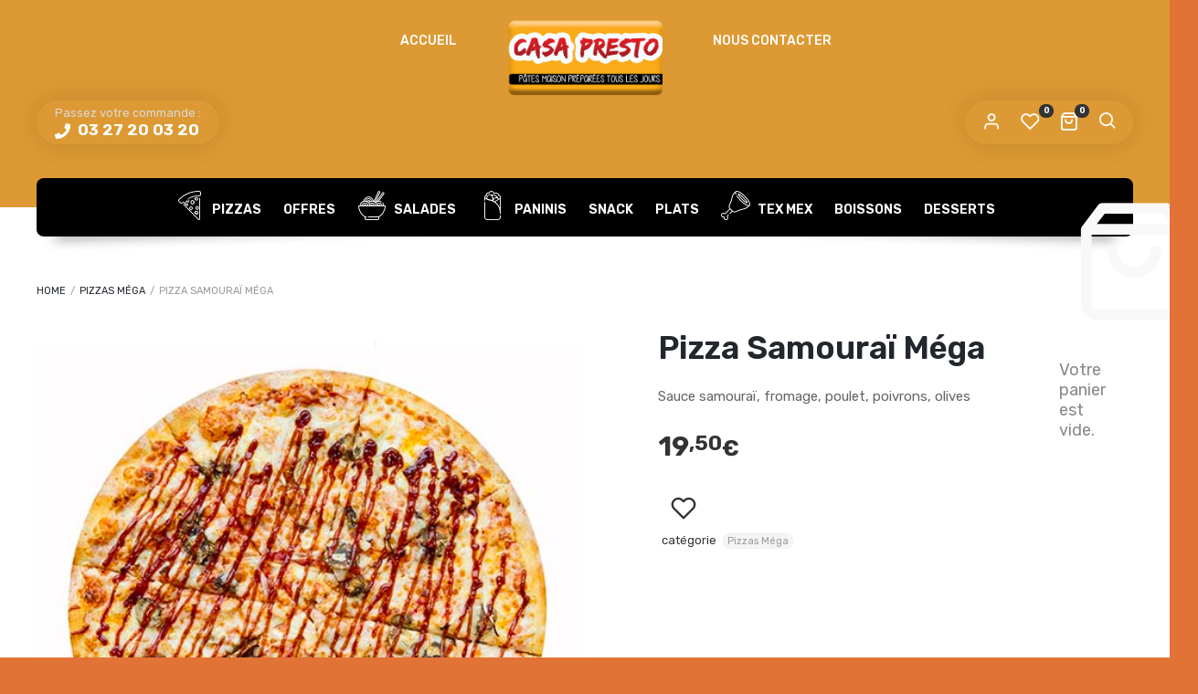

--- FILE ---
content_type: text/html; charset=UTF-8
request_url: https://pizzacasapresto59.fr/produit/pizza-samourai-mega/
body_size: 23939
content:
<!DOCTYPE html>
<html xmlns="http://www.w3.org/1999/xhtml" lang="fr-FR">
	<head>
		<meta http-equiv="Content-Type" content="text/html; charset=UTF-8" />
		<meta name="viewport" content="width=device-width, maximum-scale=1" />
		<link rel="profile" href="http://gmpg.org/xfn/11" />
		<link rel="pingback" href="https://pizzacasapresto59.fr/xmlrpc.php" />
						<script>document.documentElement.className = document.documentElement.className + ' yes-js js_active js'</script>
			<title>Pizza Samouraï Méga &#8211; Casa Presto </title>
<script>window._wca = window._wca || [];</script>
<link rel='dns-prefetch' href='//stats.wp.com' />
<link rel='dns-prefetch' href='//fonts.googleapis.com' />
<link rel='dns-prefetch' href='//s.w.org' />
<link href='https://fonts.gstatic.com' crossorigin rel='preconnect' />
<link rel="alternate" type="application/rss+xml" title="Casa Presto  &raquo; Flux" href="https://pizzacasapresto59.fr/feed/" />
<link rel="alternate" type="application/rss+xml" title="Casa Presto  &raquo; Flux des commentaires" href="https://pizzacasapresto59.fr/comments/feed/" />
<link rel="alternate" type="application/rss+xml" title="Casa Presto  &raquo; Pizza Samouraï Méga Flux des commentaires" href="https://pizzacasapresto59.fr/produit/pizza-samourai-mega/feed/" />
		<script type="text/javascript">
			window._wpemojiSettings = {"baseUrl":"https:\/\/s.w.org\/images\/core\/emoji\/13.0.0\/72x72\/","ext":".png","svgUrl":"https:\/\/s.w.org\/images\/core\/emoji\/13.0.0\/svg\/","svgExt":".svg","source":{"concatemoji":"https:\/\/pizzacasapresto59.fr\/wp-includes\/js\/wp-emoji-release.min.js?ver=5.5.17"}};
			!function(e,a,t){var n,r,o,i=a.createElement("canvas"),p=i.getContext&&i.getContext("2d");function s(e,t){var a=String.fromCharCode;p.clearRect(0,0,i.width,i.height),p.fillText(a.apply(this,e),0,0);e=i.toDataURL();return p.clearRect(0,0,i.width,i.height),p.fillText(a.apply(this,t),0,0),e===i.toDataURL()}function c(e){var t=a.createElement("script");t.src=e,t.defer=t.type="text/javascript",a.getElementsByTagName("head")[0].appendChild(t)}for(o=Array("flag","emoji"),t.supports={everything:!0,everythingExceptFlag:!0},r=0;r<o.length;r++)t.supports[o[r]]=function(e){if(!p||!p.fillText)return!1;switch(p.textBaseline="top",p.font="600 32px Arial",e){case"flag":return s([127987,65039,8205,9895,65039],[127987,65039,8203,9895,65039])?!1:!s([55356,56826,55356,56819],[55356,56826,8203,55356,56819])&&!s([55356,57332,56128,56423,56128,56418,56128,56421,56128,56430,56128,56423,56128,56447],[55356,57332,8203,56128,56423,8203,56128,56418,8203,56128,56421,8203,56128,56430,8203,56128,56423,8203,56128,56447]);case"emoji":return!s([55357,56424,8205,55356,57212],[55357,56424,8203,55356,57212])}return!1}(o[r]),t.supports.everything=t.supports.everything&&t.supports[o[r]],"flag"!==o[r]&&(t.supports.everythingExceptFlag=t.supports.everythingExceptFlag&&t.supports[o[r]]);t.supports.everythingExceptFlag=t.supports.everythingExceptFlag&&!t.supports.flag,t.DOMReady=!1,t.readyCallback=function(){t.DOMReady=!0},t.supports.everything||(n=function(){t.readyCallback()},a.addEventListener?(a.addEventListener("DOMContentLoaded",n,!1),e.addEventListener("load",n,!1)):(e.attachEvent("onload",n),a.attachEvent("onreadystatechange",function(){"complete"===a.readyState&&t.readyCallback()})),(n=t.source||{}).concatemoji?c(n.concatemoji):n.wpemoji&&n.twemoji&&(c(n.twemoji),c(n.wpemoji)))}(window,document,window._wpemojiSettings);
		</script>
		<style type="text/css">
img.wp-smiley,
img.emoji {
	display: inline !important;
	border: none !important;
	box-shadow: none !important;
	height: 1em !important;
	width: 1em !important;
	margin: 0 .07em !important;
	vertical-align: -0.1em !important;
	background: none !important;
	padding: 0 !important;
}
</style>
	<link rel='stylesheet' id='wp-block-library-css'  href='https://pizzacasapresto59.fr/wp-includes/css/dist/block-library/style.min.css?ver=5.5.17' type='text/css' media='all' />
<style id='wp-block-library-inline-css' type='text/css'>
.has-text-align-justify{text-align:justify;}
</style>
<link rel='stylesheet' id='wc-block-vendors-style-css'  href='https://pizzacasapresto59.fr/wp-content/plugins/woocommerce/packages/woocommerce-blocks/build/vendors-style.css?ver=4.0.0' type='text/css' media='all' />
<link rel='stylesheet' id='wc-block-style-css'  href='https://pizzacasapresto59.fr/wp-content/plugins/woocommerce/packages/woocommerce-blocks/build/style.css?ver=4.0.0' type='text/css' media='all' />
<link rel='stylesheet' id='flexslider-css'  href='https://pizzacasapresto59.fr/wp-content/plugins/js_composer/assets/lib/bower/flexslider/flexslider.min.css?ver=6.5.0' type='text/css' media='all' />
<link rel='stylesheet' id='owl-carousel-css'  href='https://pizzacasapresto59.fr/wp-content/themes/lafka/styles/owl-carousel2-dist/assets/owl.carousel.min.css?ver=2.3.4' type='text/css' media='all' />
<link rel='stylesheet' id='owl-carousel-theme-default-css'  href='https://pizzacasapresto59.fr/wp-content/themes/lafka/styles/owl-carousel2-dist/assets/owl.theme.default.min.css?ver=2.3.4' type='text/css' media='all' />
<link rel='stylesheet' id='owl-carousel-animate-css'  href='https://pizzacasapresto59.fr/wp-content/themes/lafka/styles/owl-carousel2-dist/assets/animate.css?ver=2.3.4' type='text/css' media='all' />
<link rel='stylesheet' id='cloud-zoom-css'  href='https://pizzacasapresto59.fr/wp-content/themes/lafka/styles/cloud-zoom/cloud-zoom.css?ver=1.0.2' type='text/css' media='all' />
<link rel='stylesheet' id='magnific-css'  href='https://pizzacasapresto59.fr/wp-content/themes/lafka/styles/magnific/magnific-popup.css?ver=1.0.2' type='text/css' media='all' />
<link rel='stylesheet' id='rs-plugin-settings-css'  href='https://pizzacasapresto59.fr/wp-content/plugins/revslider/public/assets/css/rs6.css?ver=6.3.9' type='text/css' media='all' />
<style id='rs-plugin-settings-inline-css' type='text/css'>
#rs-demo-id {}
</style>
<link rel='stylesheet' id='photoswipe-css'  href='https://pizzacasapresto59.fr/wp-content/plugins/woocommerce/assets/css/photoswipe/photoswipe.min.css?ver=5.0.3' type='text/css' media='all' />
<link rel='stylesheet' id='photoswipe-default-skin-css'  href='https://pizzacasapresto59.fr/wp-content/plugins/woocommerce/assets/css/photoswipe/default-skin/default-skin.min.css?ver=5.0.3' type='text/css' media='all' />
<style id='woocommerce-inline-inline-css' type='text/css'>
.woocommerce form .form-row .required { visibility: visible; }
</style>
<link rel='stylesheet' id='stripe_styles-css'  href='https://pizzacasapresto59.fr/wp-content/plugins/woocommerce-gateway-stripe/assets/css/stripe-styles.css?ver=4.9.1' type='text/css' media='all' />
<link rel='stylesheet' id='woocommerce_prettyPhoto_css-css'  href='//pizzacasapresto59.fr/wp-content/plugins/woocommerce/assets/css/prettyPhoto.css?ver=5.5.17' type='text/css' media='all' />
<link rel='stylesheet' id='jquery-selectBox-css'  href='https://pizzacasapresto59.fr/wp-content/plugins/yith-woocommerce-wishlist/assets/css/jquery.selectBox.css?ver=1.2.0' type='text/css' media='all' />
<link rel='preload' as='style'   href='//fonts.googleapis.com/css?family=Rubik%3A100%2C100italic%2C200%2C200italic%2C300%2C300italic%2C400%2C400italic%2C500%2C500italic%2C600%2C600italic%2C700%2C700italic%2C800%2C800italic%2C900%2C900italic%26subset%3Dlatin&#038;display=swap&#038;ver=5.5.17' type='text/css'  />
<link rel='stylesheet' onload="this.media='all'" id='lafka-fonts-css'  href='//fonts.googleapis.com/css?family=Rubik%3A100%2C100italic%2C200%2C200italic%2C300%2C300italic%2C400%2C400italic%2C500%2C500italic%2C600%2C600italic%2C700%2C700italic%2C800%2C800italic%2C900%2C900italic%26subset%3Dlatin&#038;display=swap&#038;ver=5.5.17' type='text/css' media='print' />
<link rel='stylesheet' id='lafka-preloader-css'  href='https://pizzacasapresto59.fr/wp-content/themes/lafka/styles/lafka-preloader.css?ver=5.5.17' type='text/css' media='all' />
<link rel='stylesheet' id='lafka-style-css'  href='https://pizzacasapresto59.fr/wp-content/themes/lafka/style.css?ver=5.5.17' type='text/css' media='all' />
<style id='lafka-style-inline-css' type='text/css'>
/* Site main accent color */
            ul.product_list_widget li span.quantity, .count_holder .countdown_time_tiny, .lafka_content_slider.lafka_content_slider_light_nav .owl-nav .owl-next, .lafka_content_slider.lafka_content_slider_light_nav .owl-nav .owl-prev, div.widget_categories ul li.current-cat > a:before, #lafka_price_range, ul.woocommerce-order-overview.woocommerce-thankyou-order-details.order_details li:before, p.product.woocommerce.add_to_cart_inline, .lafka-promo-wrapper .lafka-promo-text, .lafka-related-blog-posts div.post.blog-post.lafka-post-no-image .lafka_post_data_holder h2.heading-title:before, button.single_add_to_cart_button:before, .links a.button.add_to_cart_button:after, .links a.button.add_to_cart_button.ajax_add_to_cart:after, #lafka-account-holder.lafka-user-is-logged .lafka-header-account-link-holder > ul li a:hover:before, .commentlist ul.children:before, .infinite-scroll-request:before, .widget_layered_nav_filters li a:before, .links a.button.add_to_cart_button:after, .links a.button.add_to_cart_button.ajax_add_to_cart:after, div.prod_hold .name sup, #main-menu li ul.sub-menu li a sup, div.prod_hold .name sub, #content div.product div.summary h1.heading-title sup, #content div.product div.summary h1.heading-title sub, .lafka-spec-dot, .count_holder .count_info:before, .lafka-pricing-table-shortcode .title-icon-holder, .count_holder .count_info_left:before, .widget_layered_nav ul li:hover .count, .widget_layered_nav ul li.chosen a, .widget_product_categories ul li:hover > .count, .widget_product_categories ul li.current-cat > a, .widget_layered_nav ul li:hover a:before, .widget_product_categories ul li:hover a:before, .wpb_lafka_banner a span.lafka_banner-icon, .lafka-event-countdown .is-countdown, .video_controlls a#video-volume:after, div.widget_categories ul li > a:hover:before, #main-menu ul.menu > li > a:hover, #main-menu ul.menu > li.current-menu-item > a, .otw-input-wrap:before, a.bbp-forum-title:hover, .foodmenu_top .project-data .main-features .checklist li:before, body.lafka_transparent_header #main-menu ul.menu > li.current-menu-item > a:before, body.lafka_transparent_header #main-menu ul.menu > li.current-menu-item > a:before, body.lafka_transparent_header #main-menu ul.menu > li > a:hover:before {
                color: #dd9933;
            }

            #header #logo, .double-bounce1, div.product-category.product:hover h2  {
                background-color: ;
            }

            #header #logo:after {
                border-color:   transparent transparent;
            }

            #header #logo:before {
                border-color:  transparent transparent ;
            }

            #header.lafka-has-header-top #logo a:before, .woocommerce-tabs ul.tabs li.active:before, .woocommerce-tabs ul.tabs li:hover:before {
                border-color: transparent   transparent;
            }

            #header.lafka-has-header-top #logo a:after, .woocommerce-tabs ul.tabs li.active:after, .woocommerce-tabs ul.tabs li:hover:after {
                border-color: transparent transparent  ;
            }

            .lafka-author-info .title h2:after, .widget > h3:first-child:before, h2.widgettitle:before, .double-bounce2, .foodmenu-unit-info a.foodmenu-lightbox-link, blockquote, q, .wp-block-pullquote:not(.is-style-solid-color), .lafka-product-slider .owl-nav .owl-next, .lafka-product-slider .owl-nav .owl-prev, .lafka_image_list .owl-nav .owl-prev, .lafka_image_list .owl-nav .owl-next, figure.woocommerce-product-gallery__wrapper .owl-nav .owl-prev, figure.woocommerce-product-gallery__wrapper .owl-nav .owl-next, .lafka_content_slider .owl-nav .owl-next, .lafka_content_slider .owl-nav .owl-prev, .woocommerce.owl-carousel .owl-nav .owl-next, .woocommerce.owl-carousel .owl-nav .owl-prev, .related.products .owl-nav .owl-prev, .related.products .owl-nav .owl-next, .similar_projects .owl-nav .owl-prev, .similar_projects .owl-nav .owl-next, .lafka-foodmenu-shortcode .owl-nav .owl-prev, .lafka-foodmenu-shortcode .owl-nav .owl-next, .lafka_shortcode_latest_posts .owl-nav .owl-prev, .lafka_shortcode_latest_posts .owl-nav .owl-next, .lafka-quickview-images .owl-nav .owl-prev, .lafka-quickview-images .owl-nav .owl-next, .tribe-mini-calendar-event .list-date, .widget_shopping_cart_content p.buttons .button.checkout, .lafka-wcs-swatches .swatch.swatch-label.selected, .lafka-wcs-swatches .swatch.swatch-label:hover, .is-lafka-video .mfp-iframe-holder .mfp-content .mfp-close, a#cancel-comment-reply-link, blockquote:before, q:before, .commentlist li .comment-body:hover .comment-reply-link, a.lafka-post-nav .entry-info-wrap:after, .lafka-author-info .title a:after, #comments h3.heading-title span.lafka_comments_count, #comments h3.heading-title span.lafka_comments_count, div.lafka_whole_banner_wrapper:after, .blog-post:hover > .lafka_post_data_holder h2.heading-title a:after, .wpb_text_column h6 a:hover:after, .wpb_text_column h5 a:hover:after, .wpb_text_column p a:hover:after, .blog-post-meta.post-meta-top .count_comments a, div:not(.lafka_blog_masonry) > .blog-post.sticky .lafka_post_data_holder:before, .wcmp_vendor_list .wcmp_sorted_vendors:before, .tribe-events-list div.type-tribe_events .tribe-events-event-cost, .tribe-events-schedule .tribe-events-cost, .woocommerce form.track_order input.button, #bbpress-forums li.bbp-body ul.forum:hover, #bbpress-forums li.bbp-body ul.topic:hover, .woocommerce-shipping-fields input[type="checkbox"]:checked + span:before, .widget_product_categories ul li.current-cat > .count, .widget_layered_nav ul li.chosen .count, .bypostauthor > .comment-body img.avatar, .lafka_added_to_cart_notification, #yith-wcwl-popup-message, .lafka-iconbox h5:after, .lafka-pricing-heading h5:after, .lafka_title_holder.centered_title .inner h1.heading-title:before, a.sidebar-trigger, td.tribe-events-present > div:first-of-type, a.mob-close-toggle:hover, .pagination .links a:hover, .dokan-pagination-container .dokan-pagination li a:hover, a.mob-menu-toggle i, .bbp-pagination-links a:hover, .lafka_content_slider .owl-dot.active span, #main-menu ul.menu > li > a .lafka-custom-menu-label, .product-category.product h2 mark:after, #main-menu li ul.sub-menu li.lafka_colum_title > a:after, #main-menu li ul.sub-menu li.lafka_colum_title > a:before, .blog-post-meta span.sticky_post, #bbpress-forums > #subscription-toggle a.subscription-toggle, .widget > h3:first-child:before, h2.widgettitle:before, .widget > h3:first-child:after, .lafka-foodmenu-categories ul li a:hover:before, .lafka-foodmenu-categories ul li a.is-checked:before, .lafka-foodmenu-categories ul li a:hover:after, .lafka-foodmenu-categories ul li a.is-checked:after, .flex-direction-nav a, ul.status-closed li.bbp-topic-title .bbp-topic-permalink:before, ul.sticky li.bbp-topic-title .bbp-topic-permalink:before, ul.super-sticky li.bbp-topic-title .bbp-topic-permalink:before {
                background-color: #dd9933;
            }

            .lafka_image_list a.lafka-magnific-gallery-item:after, .gallery-item dt a:after, .gallery-item dd a:after, .blocks-gallery-item a:after, .lafka-user-is-logged .lafka-header-account-link-holder > ul li, .wpb_single_image a.prettyphoto:before, div.woocommerce-product-gallery__image a:before {
                background-color: #dd9933;
            }

            .vc_tta-color-white.vc_tta-style-modern .vc_tta-tab.vc_active > a, .vc_tta-color-white.vc_tta-style-modern .vc_tta-tab > a:hover, li.product-category.product h2 mark, div.product-category.product h2 mark, .bbp-topics-front ul.super-sticky:hover, .box-sort-filter .ui-slider-horizontal .ui-slider-handle, .widget_price_filter .ui-slider-handle.ui-state-default.ui-corner-all, .bbp-topics ul.super-sticky:hover, .bbp-topics ul.sticky:hover, .bbp-forum-content ul.sticky:hover {
                background-color: #dd9933 !important;
            }
 
            ul.commentlist > li.pingback {border-left-color: #dd9933 !Important;}

            .similar_projects > h4 a:after, .related.products h2 a:after, .post-type-archive-lafka-foodmenu .content_holder, .lafka-foodmenu-shortcode, .flex-direction-nav a:after, .lafka_content_slider .owl-dot.active span:after, .bypostauthor > .comment-body:before, .lafka-product-slider .count_holder, .owl-next:before, .owl-prev:before, .lafka_title_holder .inner .lafka-title-text-container:before, #spinner:before, blockquote, q, .sidebar.off-canvas-sidebar, body > div.widget.woocommerce.widget_shopping_cart, .commentlist li .comment-body:hover:before, .commentlist li .comment-body:hover:after, .lafka-header-account-link-holder, .is-lafka-video .mfp-iframe-holder .mfp-content, body > #search, .lafka-quick-view-lightbox .mfp-content, .lafka-icon-teaser-lightbox .mfp-content, div:not(.lafka_blog_masonry) > .blog-post.sticky .lafka_post_data_holder, #bbpress-forums li.bbp-body ul.forum:hover, #bbpress-forums li.bbp-body ul.topic:hover, div.product div.images ol.flex-control-nav li img.flex-active, div.product div.images ol.flex-control-nav li:hover img, .bbp-topics-front ul.super-sticky, .widget_layered_nav ul li:hover .count, .widget_layered_nav ul li.chosen .count, .widget_product_categories ul li.current-cat > .count, .widget_product_categories ul li:hover .count, #main-menu li ul.sub-menu li.lafka-highlight-menu-item:after, .error404 div.blog-post-excerpt, .lafka-none-overlay.lafka-10px-gap .foodmenu-unit-holder:hover, .foodmenu-unit-info a.foodmenu-lightbox-link:hover, body table.booked-calendar td.today .date span, .bbp-topics ul.super-sticky, .bbp-topics ul.sticky, .bbp-forum-content ul.sticky, .lafka-pulsator-accent .wpb_wrapper:after {
                border-color: #dd9933 !Important;
            }

            ::-moz-selection {
                background: #dd9933;
            }

            ::selection {
                background: #dd9933;
            }

            /* Links color */
            a, div.widget_categories ul li a:hover, nav.woocommerce-MyAccount-navigation ul li a:hover, nav.woocommerce-MyAccount-navigation ul li.is-active a, div.widget_nav_menu ul li a:hover, div.widget_archive ul li a:hover, div.widget_recent_comments ul li a:hover, div.widget_pages ul li a:hover, div.widget_links ul li a:hover, div.widget_recent_entries ul a:hover, div.widget_meta ul li a:hover, div.widget_display_forums ul li a:hover, .widget_display_replies ul li a:hover, .widget_display_topics li > a.bbp-forum-title:hover, .widget_display_stats dt:hover, .widget_display_stats dd:hover, div.widget_display_views ul li a:hover, .widget_layered_nav ul li a:hover, .widget_product_categories ul li a:hover {
                color: #dd9933;
            }

            /* Links hover color */
            a:hover {
                color: #dd9933;
            }

            /* Widgets Title Color */
            .sidebar .widget > h3:first-of-type, .sidebar .widget h2.widgettitle, .wpb_widgetised_column .box h3:first-of-type, h2.wpb_flickr_heading {
                color: #dd9933;
            }

            /* Buttons Default style */
                        .lafka-wcs-swatches .swatch {
                border-radius: 50%;
                -webkit-border-radius: 50%;
                -moz-border-radius: 50%;
            }

            span.onsale {
                border-radius: 5em;
            }

            .count_holder .count_info {
                border-radius: 3px 5em 5em 3px;
            }

            .count_holder .count_info_left {
                border-radius: 5em 3px 3px 5em;
            }

            .product-type-external .count_holder .count_info_left {
                border-radius: 5em 5em 5em 5em;
            }

            .prod_hold .lafka-variations-in-catalog.cart > span, div.prod_hold .links a.lafka-quick-view-link, div:not(.sidebar) div.widget_search input[type="text"], div:not(.sidebar) div.widget_product_search input[type="text"], a.button, .r_more_blog, a.mob-menu-toggle i, a.mob-menu-toggle i:after, .wishlist_table .links a.button.add_to_cart_button, .wcv-navigation ul.menu.horizontal li a, form .vendor_sort select, .wcv-pro-dashboard input[type="submit"], .lafka-pricing-table-button a, .widget_display_search input#bbp_search, #bbpress-forums > #subscription-toggle a.subscription-toggle, .bbp-topic-title span.bbp-st-topic-support, div.quantity, .lafka_banner_buton, .woocommerce .wishlist_table td.product-add-to-cart a.button, .widget_shopping_cart_content p.buttons .button, input.button, button.button, a.button-inline, #submit_btn, #submit, .wpcf7-submit, #bbpress-forums #bbp-search-form #bbp_search, input[type="submit"], form.mc4wp-form input[type=submit], form.mc4wp-form input[type=email] {
                border-radius: 300px !important;
            }

                        /* Wordpress Default Buttons Color */
            a.button, .r_more_blog, button.wcv-button, input.button, .wcv-navigation ul.menu.horizontal li a, input.button, .woocommerce .wishlist_table td.product-add-to-cart a.button, button.button, a.button-inline, #submit_btn, #submit, .wpcf7-submit, input.otw-submit, form.mc4wp-form input[type=submit], .tribe-events-button, input[type="submit"] {
                background-color: #dd9933;
            }

            /* Wordpress Default Buttons Hover Color */
            a.button:hover, .r_more_blog:hover, .widget_shopping_cart_content p.buttons .button:hover, .vc_btn3-style-custom:hover, input.button:hover, .wcv-navigation ul.menu.horizontal li a:hover, .wcv-navigation ul.menu.horizontal li.active a, button.button:hover, .woocommerce .wishlist_table td.product-add-to-cart a.button:hover, a.button-inline:hover, #submit_btn:hover, #submit:hover, .wpcf7-submit:hover, .r_more:hover, .r_more_right:hover, button.single_add_to_cart_button:hover, .lafka-product-slide-cart .button.add_to_cart_button:hover, input.otw-submit:hover, form.mc4wp-form input[type=submit]:hover, .wc-proceed-to-checkout a.checkout-button.button:hover {
                background-color: #22272d !important;
            }

            /* NEW label color */
            div.prod_hold .new_prod {
                background-color: #dd9933;
            }

            /* SALE label color */
            div.prod_hold .sale, span.onsale {
                background-color: #dd9933;
            }

            /* Standard page title color (no background image) */
            #lafka_page_title h1.heading-title, #lafka_page_title h1.heading-title a, .breadcrumb, .breadcrumb a, .lafka-dark-skin #lafka_page_title h1.heading-title a, body.single-post .lafka_title_holder .blog-post-meta a {
                color: #22272d;
            }

            .breadcrumb {
                color: #999999;
            }

            /* Standard page subtitle color (no background image) */
            .lafka_title_holder h6 {
                color: #999999;
            }

            /* Customized page title color (with background image) */
            #lafka_page_title.lafka_title_holder.title_has_image h1.heading-title, #lafka_page_title.lafka_title_holder.title_has_image .blog-post-meta *, #lafka_page_title.lafka_title_holder.title_has_image .blog-post-meta .post-meta-date:before, #lafka_page_title.lafka_title_holder.title_has_image h1.heading-title a, body.single-post #lafka_page_title.lafka_title_holder.title_has_image .blog-post-meta a, #lafka_page_title.lafka_title_holder.title_has_image h6, #lafka_page_title.lafka_title_holder.title_has_image .breadcrumb, #lafka_page_title.lafka_title_holder.title_has_image .breadcrumb a {
                color: #ffffff;
            }

            body.lafka_transparent_header.lafka-transparent-dark #lafka_page_title.lafka_title_holder.title_has_image h1.heading-title, body.lafka_transparent_header.lafka-transparent-dark #lafka_page_title.lafka_title_holder.title_has_image .blog-post-meta *, body.lafka_transparent_header.lafka-transparent-dark #lafka_page_title.lafka_title_holder.title_has_image .blog-post-meta .post-meta-date:before, body.lafka_transparent_header.lafka-transparent-dark #lafka_page_title.lafka_title_holder.title_has_image h1.heading-title a, body.single-post.lafka_transparent_header.lafka-transparent-dark #lafka_page_title.lafka_title_holder.title_has_image .blog-post-meta a, body.lafka_transparent_header.lafka-transparent-dark #lafka_page_title.lafka_title_holder.title_has_image h6, body.lafka_transparent_header.lafka-transparent-dark #lafka_page_title.lafka_title_holder.title_has_image .breadcrumb, body.lafka_transparent_header.lafka-transparent-dark #lafka_page_title.lafka_title_holder.title_has_image .breadcrumb a {
                color: #22272d;
            }

            /* Standard page title background color (no background image) */
            .lafka_title_holder, .lafka_title_holder .inner:before, body.lafka_header_left .lafka_title_holder:not(.title_has_image) .inner {
                background-color: #f7f7f7;
            }

            /* Standard page title border color (no background image) */
            .lafka_title_holder, body.lafka_header_left .lafka_title_holder:not(.title_has_image) .inner {
                border-color: #f0f0f0;
            }

            .lafka_title_holder .inner:before {
                border-color: transparent #f0f0f0 #f0f0f0 transparent;
            }

            
                        .lafka_title_holder .inner h1.heading-title {
                text-transform: uppercase;
            }
            
            
            /* Top Menu Bar Visible on Mobile */
                        /* Header top bar background color */
            #header_top {
                background-color: ;
                            }

            /* Main menu links color and typography */
            
            #main-menu {
                background-color: #000000;
            }

            .lafka-search-cart-holder .lafka-search-trigger > a:hover, .lafka-search-cart-holder #cart-module a.cart-contents:hover, .lafka-search-cart-holder .lafka-wishlist-counter a:hover, #lafka-account-holder > a:hover, #lafka-account-holder.active > a {
                background-color: #000000            }

            #main-menu ul.menu > li > a, #main-menu li div.lafka-mega-menu > ul.sub-menu > li > a, .lafka-wishlist-counter a, #header .lafka-search-cart-holder .video_controlls a, .lafka_mega_text_block .widget > h3:first-of-type {
                color: #ffffff;
                font-size: 14px;
                font-weight:600;font-style:normal;            }

            /* Main menu links hover color */
            ul#mobile-menu.menu li a {
                font-size: 14px;
            font-weight:600;font-style:normal;            }

            /* Main menu links hover color */
            #main-menu ul.menu li:hover > a i, #main-menu ul.menu > li.current-menu-item > a i, #main-menu ul.menu > li:hover > a, #main-menu ul.menu > li.current-menu-item > a, #main-menu ul.menu > li.lafka-highlight-menu-item > a, body.lafka_transparent_header #header #main-menu ul.menu > li:hover > a, body.lafka_transparent_header #header #main-menu ul.menu > li.current-menu-item > a, #cart-module a.cart-contents, #main-menu li div.lafka-mega-menu > ul.sub-menu > li > a:hover {
                color: #dd9933;
            }

            /* Main menu background hover color */
                                    #main-menu ul.menu > li.lafka-highlight-menu-item > a, #main-menu ul.menu > li.lafka-highlight-menu-item:after {
                background-color: #dd9933;
            }

            #main-menu ul.menu > li.lafka-highlight-menu-item:after {
                border-color: #dd9933;
            }

                        /* Top menu links color and typography */
                                    #main-menu ul.menu > li > a, #lafka_footer_menu > li a, #header #logo .lafka-logo-title, ul.lafka-top-menu > li a {
                text-transform: uppercase;
            }
                        /* Main menu icons color */
                        #main-menu ul.menu li a i {
                color: #ffffff;
            }

            
            #header .lafka-top-bar-message, #header .lafka-top-bar-message span, #header .lafka-top-bar-message span a, #header .lafka-top-bar-message span.lafka-top-bar-message-text {
                color: #ffffff;
            }

            .lafka-search-cart-holder .lafka-search-trigger > a, .lafka-search-cart-holder #cart-module a.cart-contents, .lafka-search-cart-holder #cart-module a.cart-contents::before, .lafka-search-cart-holder .lafka-wishlist-counter a, .lafka-search-cart-holder .lafka-wishlist-counter a i, #lafka-account-holder i {
                color: #ffffff;
            }

            /* Header top bar menu links color */
            ul.lafka-top-menu > li a {
                color: #ffffff;
                font-size: 14px;
                font-weight:500;font-style:normal;            }

            /* Header top bar menu links hover color */
            ul.lafka-top-menu li a:hover, body.lafka_transparent_header ul.lafka-top-menu > li > a:hover, ul.lafka-top-menu > li.current-menu-item > a {
                color: #ffffff !important;
            }

            ul.lafka-top-menu ul.sub-menu li a:hover, ul.lafka-top-menu li:hover ul.sub-menu a:hover {
                background-color: ;
            }

            /* Collapsible Pre-Header background color */
            #pre_header, #pre_header:before {
                background-color: #fcfcfc;
            }

            /* Collapsible Pre-Header titles color */
            #pre_header .widget > h3:first-child {
                color: #22272d;
            }

            /* Collapsible Pre-Header titles border color */
            #pre_header .widget > h3:first-child, #pre_header > .inner ul.product_list_widget li, #pre_header > .inner div.widget_nav_menu ul li a, #pre_header > .inner ul.products-list li {
                border-color: #f1f1f1;
            }

            #pre_header > .inner div.widget_categories ul li, #pre_header > .inner div.widget_archive ul li, #pre_header > .inner div.widget_recent_comments ul li, #pre_header > .inner div.widget_pages ul li,
            #pre_header > .inner div.widget_links ul li, #pre_header > .inner div.widget_recent_entries ul li, #pre_header > .inner div.widget_meta ul li, #pre_header > .inner div.widget_display_forums ul li,
            #pre_header > .inner .widget_display_replies ul li, #pre_header > .inner .widget_display_views ul li {
                border-color: #f1f1f1;
            }

            /* Collapsible Pre-Header links color */
            #pre_header a {
                color: #22272d;
            }

            /* Page Title background */
                       
            /* Header background */
                        
            #header, #header.lafka-sticksy:before, .lafka-top-bar-message, .lafka-search-cart-holder {
                background-color: #dd9933;
            }

            /* footer_background */
                                    #footer {
                background-color: #000000;
            }

            /* footer_titles_color + footer_title_border_color */
            #footer .widget > h3:first-child {
                color: #ffffff;
                border-color: #f1f1f1;
            }

            #footer > .inner ul.product_list_widget li, #footer > .inner div.widget_nav_menu ul li a, #footer > .inner ul.products-list li, #lafka_footer_menu > li {
                border-color: #f1f1f1;
            }

           #powered .lafka-social ul li a {
                color: #ffffff;
            }

             /* footer_menu_links_color */
             #footer > .inner #lafka_footer_menu > li a {
                color: #dd9933;
            }

                        #powered .author_credits a {color: #ffffff;}
            
            /* footer_links_color */
            #footer > .inner a {
                color: #ffffff;
            }

            /* footer_text_color */
            #footer {
                color: #f1f1f1;
            }

            #footer > .inner div.widget_categories ul li, #footer > .inner div.widget_archive ul li, #footer > .inner div.widget_recent_comments ul li, #footer > .inner div.widget_pages ul li,
            #footer > .inner div.widget_links ul li, #footer > .inner div.widget_recent_entries ul li, #footer > .inner div.widget_meta ul li, #footer > .inner div.widget_display_forums ul li,
            #footer > .inner .widget_display_replies ul li, #footer > .inner .widget_display_views ul li, #footer > .inner div.widget_nav_menu ul li {
                border-color: #f1f1f1;
            }

            /* footer_copyright_bar_bckgr_color */
            #powered {
                                background-color: #dd9933;
                                color: #ffffff;
            }

            /* Body font */
                        body, #bbpress-forums .bbp-body div.bbp-reply-content {
                                    font-family: Rubik;
                                font-size: 16px;
                color: #888888;
                font-display:fallback;
            }

            #header #logo .lafka-logo-subtitle, #header2 #logo .lafka-logo-subtitle {
                color: #888888;
            }

            /* Text logo color and typography */
                        #header #logo .lafka-logo-title, #header2 #logo .lafka-logo-title {
                color: #ffffff;
                font-size: 21px;
            font-weight:700;font-style:normal;            }

                        #header #logo:before, #header #logo:after, #header #logo a:before, #header #logo a:after {
                display: none !important;
            }
            #header #logo {
                padding: 20px 15px;
                top: auto !important;
                border-radius: 0 0 4px 4px;
                -webkit-box-shadow: 0 0px 30px 0 rgba(0,0,0,.15);
                box-shadow: 0 0px 30px 0 rgba(0,0,0,.15);
                margin-bottom: 15px;
            }
            #header.lafka-has-header-top #logo {
                top: -15px !important;
            }
                        
                        #header #logo { box-shadow: none !important; }
            #header #logo:before, #header #logo:after, #header #logo a:before, #header #logo a:after {
                display: none !important;
            }
            
            
            
            /* Heading fonts */
                                        h1, h2, h3, h4, h5, h6, .foodmenu_top .project-data .project-details .lafka-foodmenu-main-price, p.wp-block-cover-text, .lafka-product-summary-wrapper div.lafka-share-links span, #comments .nav-next a, #comments .nav-previous a, #tab-reviews #reply-title, .woocommerce-form-coupon-toggle .woocommerce-info, .woocommerce-form-login-toggle .woocommerce-info, .r_more_blog, p.woocommerce-thankyou-order-received, nav.woocommerce-MyAccount-navigation ul li a, #lafka-account-holder.lafka-user-is-logged .lafka-header-account-link-holder > ul li a, .lafka-header-user-data small, a.lafka-post-nav .entry-info span.entry-title, .wp-block-cover-image .wp-block-cover-image-text, .wp-block-cover-image h2, .lafka-product-popup-link > a, .vendor_description .vendor_img_add .vendor_address p.wcmp_vendor_name, .tribe-events-event-cost, .tribe-events-schedule .tribe-events-cost, .lafka-page-load-status, .widget_layered_nav_filters li a, section.woocommerce-order-details, ul.woocommerce-error, table.woocommerce-checkout-review-order-table, body.woocommerce-cart .cart-collaterals, .cart-info table.shop_table.cart, ul.woocommerce-order-overview.woocommerce-thankyou-order-details.order_details li, .countdown_time_tiny, blockquote, q, #lafka_footer_menu > li a, .lafka-pagination-numbers .owl-dot:before, .lafka-wcs-swatches .swatch.swatch-label, .foodmenu-unit-info small, .widget .post-date, div.widget_nav_menu ul li a, .comment-body span, .comment-reply-link, span.edit-link a, #reviews .commentlist li .meta, div.widget_categories ul li a, div.widget_archive ul li a, div.widget_recent_entries ul li a, div.widget_recent_comments ul li a, .woocommerce p.cart-empty, div.woocommerce-MyAccount-content .myaccount_user, label, .lafka-pricing-table-content, p.product.woocommerce.add_to_cart_inline, .product-filter .limit b, .product-filter .sort b, .product-filter .price_label, .contact-form .content span, .tribe-countdown-text, .lafka-event-countdown .is-countdown, .lafka-foodmenu-categories ul li a, div.prod_hold .name, #header #logo .lafka-logo-title, #header2 #logo .lafka-logo-title, .lafka-counter-h1, .lafka-typed-h1, .lafka-typed-h2, .lafka-typed-h3, .lafka-typed-h4, .lafka-typed-h5, .lafka-typed-h6, .lafka-counter-h2, body.woocommerce-account #customer_login.col2-set .owl-nav button, .woocommerce #customer_login.u-columns.col2-set .owl-nav button, .lafka-counter-h3, .error404 div.blog-post-excerpt:before, #yith-wcwl-popup-message #yith-wcwl-message, div.added-product-text strong, .vc_pie_chart .vc_pie_chart_value, .countdown-amount, .lafka-product-slide-price, .lafka-counter-h4, .lafka-counter-h5, .lafka-search-cart-holder #search input[type="text"], .lafka-counter-h6, .vc_tta-tabs:not(.vc_tta-style-modern) .vc_tta-tab, div.product .price span, a.bbp-forum-title, p.logged-in-as, .lafka-pricing-table-price, li.bbp-forum-info, li.bbp-topic-title .bbp-topic-permalink, .breadcrumb, .offer_title, ul.tabs a, .wpb_tabs .wpb_tabs_nav li a, .wpb_tour .wpb_tabs_nav a, .wpb_accordion .wpb_accordion_wrapper .wpb_accordion_header a, .post-date .num, .lafka-products-list-view div.prod_hold .name, .lafka_shortcode_count_holder .countdown-amount, .blog-post-meta a, .widget_shopping_cart_content p.total, .foodmenu_top .project-data .project-details .simple-list-underlined li, .foodmenu_top .project-data .main-features .checklist li, .summary.entry-summary .yith-wcwl-add-to-wishlist a {
                    font-family: Rubik;
                    font-display:fallback;
                }

                .u-column1 h2, .u-column2 h3, .lafka_title_holder h1.heading-title {
                    font-family: Rubik !important;
                    font-display:fallback;
                }

                
                                #main-menu ul.menu li a, ul#mobile-menu.menu li a, #main-menu li div.lafka-mega-menu > ul.sub-menu > li.lafka_colum_title > a, ul.lafka-top-menu > li a {
                    font-family: Rubik;
                    font-display:fallback;
                }

                
                                a.button, input.button, .lafka-filter-widgets-triger, .lafka-reset-filters, .wcv-navigation ul.menu.horizontal li a, .wcv-pro-dashboard input[type="submit"], button.button, input[type="submit"], a.button-inline, .lafka_banner_buton, #submit_btn, #submit, .wpcf7-submit, .col2-set.addresses header a.edit, div.product input.qty, .lafka-pricing-table-button a, .vc_btn3 {
                    font-family: Rubik;
                    font-display:fallback;
                }

                                        /* H1 */
                        h1, .lafka-counter-h1, .lafka-typed-h1, .lafka-dropcap p:first-letter, .lafka-dropcap h1:first-letter, .lafka-dropcap h2:first-letter, .lafka-dropcap h3:first-letter, .lafka-dropcap h4:first-letter, .lafka-dropcap h5:first-letter, .lafka-dropcap h6:first-letter {
                color: #22272d;
                font-size: 60px;
            font-weight:600;font-style:normal;            }

            /* H2 */
                        h2, .lafka-counter-h2, p.wp-block-cover-text, .lafka-typed-h2, .wp-block-cover-image .wp-block-cover-image-text, .wp-block-cover-image h2, .icon_teaser h3:first-child, body.woocommerce-account #customer_login.col2-set .owl-nav button, .woocommerce #customer_login.u-columns.col2-set .owl-nav button, .related.products h2, .similar_projects > h4 a, .related.products h2 a, .upsells.products h2, .similar_projects > h4, .lafka-related-blog-posts > h4, .tribe-events-related-events-title {
                color: #22272d;
                font-size: 48px;
            font-weight:300;font-style:normal;            }
            .lafka-foodmenu-categories ul li a {
                color: #22272d; 
            }

            /* H3 */
                        h3, .lafka-counter-h3, .lafka-typed-h3, .woocommerce p.cart-empty, #tab-reviews #reply-title {
                color: #22272d;
                font-size: 30px;
            font-weight:300;font-style:normal;            }

            /* H4 */
                        h4, .lafka-counter-h4, .lafka-typed-h4 {
                color: #22272d;
                font-size: 24px;
            font-weight:300;font-style:normal;            }

            /* H5 */
                        h5, .lafka-counter-h5, .lafka-typed-h5 {
                color: #22272d;
                font-size: 21px;
            font-weight:300;font-style:normal;            }

            /* H6 */
                        h6, .lafka-counter-h6, .lafka-typed-h6 {
                color: #22272d;
                font-size: 19px;
            font-weight:300;font-style:normal;            }

                        @media only screen and (max-width: 1279px) {

                #header #logo img {
                    display: none !important;
                }

                #header #logo img.lafka_mobile_logo {
                    display: table-cell !important;
                    width: auto !important;
                    opacity: 1;
                }
            }

            
                        @media only screen and (min-width: 320px) and (max-width: 767px) {
                body div.prod_hold, body li.product-category, body div.product-category {
                    width: 49.5% !important;
                }
                body div.prod_hold {
                    padding: 7px;
                }
                div.prod_hold .name  {
                    font-size:12px;
                    text-transform: none;
                }
                .prod_hold .price_hold {
                    font-size: 13px;
                    font-weight: 500;
                }
                .prod_hold .lafka-list-prod-summary, div.prod_hold .links {
                    padding: 10px 0px;
                    left: 0px;
                    right: 0px;
                }
                div.prod_hold .links {
                    padding: 0px 0px 15px 0px;
                    top: auto !important;
                    position: relative;
                    opacity: 1;
                }
                div.prod_hold a.button, .links a.button.add_to_cart_button, .links a.button.add_to_cart_button.ajax_add_to_cart, .links .yith-wcwl-add-to-wishlist, .links a.lafka-quick-view-link {
                    margin-right: 0 !important;
                }
                div.prod_hold .sale {
                    display: none;
                }
            }

            
            /* Add to Cart Color */
            button.single_add_to_cart_button, .foodmenu_top .project-data .project-details a.button {
                background-color: #dd3333 !important;
            }
            div.prod_hold .links a.lafka-quick-view-link:hover, .lafka-product-slide-cart .button.add_to_cart_button:hover {
                color: #dd3333;
            }
            .prod_hold .price_hold {
            color: #feda5e;
            background-color: #4d2c21;
            }

            table.compare-list .add-to-cart td a.lafka-quick-view-link, table.compare-list .add-to-cart td a.compare.button {
                display: none !important;
            }
</style>
<link rel='stylesheet' id='lafka-responsive-css'  href='https://pizzacasapresto59.fr/wp-content/themes/lafka/styles/lafka-responsive.css?ver=5.5.17' type='text/css' media='all' />
<link rel='preload' as='style'   href='https://pizzacasapresto59.fr/wp-content/themes/lafka/styles/font-awesome/css/v4-shims.min.css?ver=5.5.17' type='text/css'  />
<link rel='stylesheet' onload="this.media='all'" id='font_awesome_5_shims-css'  href='https://pizzacasapresto59.fr/wp-content/themes/lafka/styles/font-awesome/css/v4-shims.min.css?ver=5.5.17' type='text/css' media='print' />
<link rel='preload' as='style'   href='https://pizzacasapresto59.fr/wp-content/themes/lafka/styles/font-awesome/css/all.min.css?ver=5.5.17' type='text/css'  />
<link rel='stylesheet' onload="this.media='all'" id='font_awesome_5-css'  href='https://pizzacasapresto59.fr/wp-content/themes/lafka/styles/font-awesome/css/all.min.css?ver=5.5.17' type='text/css' media='print' />
<link rel='preload' as='style'   href='https://pizzacasapresto59.fr/wp-content/themes/lafka/styles/et-line-font/style.css?ver=5.5.17' type='text/css'  />
<link rel='stylesheet' onload="this.media='all'" id='et-line-font-css'  href='https://pizzacasapresto59.fr/wp-content/themes/lafka/styles/et-line-font/style.css?ver=5.5.17' type='text/css' media='print' />
<link rel='preload' as='style'   href='https://pizzacasapresto59.fr/wp-content/themes/lafka/styles/flaticon/font/flaticon.css?ver=5.5.17' type='text/css'  />
<link rel='stylesheet' onload="this.media='all'" id='flaticon-css'  href='https://pizzacasapresto59.fr/wp-content/themes/lafka/styles/flaticon/font/flaticon.css?ver=5.5.17' type='text/css' media='print' />
<link rel='preload' as='font' id='tiza-css'  href='https://pizzacasapresto59.fr/wp-content/themes/lafka/styles/fonts/tiza.woff' type='font/woff' crossorigin='anonymous'  />
<link rel='preload' as='font' id='feather-css'  href='https://pizzacasapresto59.fr/wp-content/themes/lafka/styles/fonts/feather.woff' type='font/woff' crossorigin='anonymous'  />
<link rel='stylesheet' id='lafka-wcs-frontend-css'  href='https://pizzacasapresto59.fr/wp-content/plugins/lafka-plugin/incl/swatches/../../assets/css/lafka-plugin-swatches.css?ver=20160615' type='text/css' media='all' />
<link rel='stylesheet' id='jetpack_css-css'  href='https://pizzacasapresto59.fr/wp-content/plugins/jetpack/css/jetpack.css?ver=9.4.4' type='text/css' media='all' />
<link rel='stylesheet' id='wdp_pricing-table-css'  href='https://pizzacasapresto59.fr/wp-content/plugins/advanced-dynamic-pricing-for-woocommerce/BaseVersion/assets/css/pricing-table.css?ver=3.2.2' type='text/css' media='all' />
<link rel='stylesheet' id='wdp_deals-table-css'  href='https://pizzacasapresto59.fr/wp-content/plugins/advanced-dynamic-pricing-for-woocommerce/BaseVersion/assets/css/deals-table.css?ver=3.2.2' type='text/css' media='all' />
<script type='text/javascript' src='https://pizzacasapresto59.fr/wp-includes/js/jquery/jquery.js?ver=1.12.4-wp' id='jquery-core-js'></script>
<script type='text/javascript' src='https://pizzacasapresto59.fr/wp-content/plugins/revslider/public/assets/js/rbtools.min.js?ver=6.3.9' id='tp-tools-js'></script>
<script type='text/javascript' src='https://pizzacasapresto59.fr/wp-content/plugins/revslider/public/assets/js/rs6.min.js?ver=6.3.9' id='revmin-js'></script>
<script type='text/javascript' src='https://pizzacasapresto59.fr/wp-content/plugins/woocommerce/assets/js/jquery-blockui/jquery.blockUI.min.js?ver=2.70' id='jquery-blockui-js'></script>
<script type='text/javascript' id='wc-add-to-cart-js-extra'>
/* <![CDATA[ */
var wc_add_to_cart_params = {"ajax_url":"\/wp-admin\/admin-ajax.php","wc_ajax_url":"\/?wc-ajax=%%endpoint%%","i18n_view_cart":"Voir le panier","cart_url":"https:\/\/pizzacasapresto59.fr\/checkout\/","is_cart":"","cart_redirect_after_add":"yes"};
/* ]]> */
</script>
<script type='text/javascript' src='https://pizzacasapresto59.fr/wp-content/plugins/woocommerce/assets/js/frontend/add-to-cart.min.js?ver=5.0.3' id='wc-add-to-cart-js'></script>
<script type='text/javascript' src='https://pizzacasapresto59.fr/wp-content/plugins/js_composer/assets/js/vendors/woocommerce-add-to-cart.js?ver=6.5.0' id='vc_woocommerce-add-to-cart-js-js'></script>
<script type='text/javascript' id='woocommerce-tokenization-form-js-extra'>
/* <![CDATA[ */
var wc_tokenization_form_params = {"is_registration_required":"","is_logged_in":""};
/* ]]> */
</script>
<script type='text/javascript' src='https://pizzacasapresto59.fr/wp-content/plugins/woocommerce/assets/js/frontend/tokenization-form.min.js?ver=5.0.3' id='woocommerce-tokenization-form-js'></script>
<script defer type='text/javascript' src='https://stats.wp.com/s-202605.js' id='woocommerce-analytics-js'></script>
<script type='text/javascript' src='https://pizzacasapresto59.fr/wp-content/themes/lafka/js/modernizr.custom.js?ver=5.5.17' id='modernizr-js'></script>
<script type='text/javascript' id='wdp_deals-js-extra'>
/* <![CDATA[ */
var script_data = {"ajaxurl":"https:\/\/pizzacasapresto59.fr\/wp-admin\/admin-ajax.php","update_price_with_qty":"","js_init_trigger":""};
/* ]]> */
</script>
<script type='text/javascript' src='https://pizzacasapresto59.fr/wp-content/plugins/advanced-dynamic-pricing-for-woocommerce/BaseVersion/assets/js/frontend.js?ver=3.2.2' id='wdp_deals-js'></script>
<link rel="https://api.w.org/" href="https://pizzacasapresto59.fr/wp-json/" /><link rel="alternate" type="application/json" href="https://pizzacasapresto59.fr/wp-json/wp/v2/product/6401" /><link rel="EditURI" type="application/rsd+xml" title="RSD" href="https://pizzacasapresto59.fr/xmlrpc.php?rsd" />
<link rel="wlwmanifest" type="application/wlwmanifest+xml" href="https://pizzacasapresto59.fr/wp-includes/wlwmanifest.xml" /> 
<meta name="generator" content="WordPress 5.5.17" />
<meta name="generator" content="WooCommerce 5.0.3" />
<link rel="canonical" href="https://pizzacasapresto59.fr/produit/pizza-samourai-mega/" />
<link rel='shortlink' href='https://pizzacasapresto59.fr/?p=6401' />
<link rel="alternate" type="application/json+oembed" href="https://pizzacasapresto59.fr/wp-json/oembed/1.0/embed?url=https%3A%2F%2Fpizzacasapresto59.fr%2Fproduit%2Fpizza-samourai-mega%2F" />
<link rel="alternate" type="text/xml+oembed" href="https://pizzacasapresto59.fr/wp-json/oembed/1.0/embed?url=https%3A%2F%2Fpizzacasapresto59.fr%2Fproduit%2Fpizza-samourai-mega%2F&#038;format=xml" />
<style type='text/css'>img#wpstats{display:none}</style>	<noscript><style>.woocommerce-product-gallery{ opacity: 1 !important; }</style></noscript>
	        <style type="text/css">
            .wdp_bulk_table_content .wdp_pricing_table_caption { color: #6d6d6d ! important} .wdp_bulk_table_content table thead td { color: #6d6d6d ! important} .wdp_bulk_table_content table thead td { background-color: #efefef ! important} .wdp_bulk_table_content table tbody td { color: #6d6d6d ! important} .wdp_bulk_table_content table tbody td { background-color: #ffffff ! important} .wdp_bulk_table_content .wdp_pricing_table_footer { color: #6d6d6d ! important}        </style>
        <meta name="generator" content="Powered by WPBakery Page Builder - drag and drop page builder for WordPress."/>
<style type="text/css" id="custom-background-css">
body.custom-background { background-color: #e27337; }
</style>
	<meta name="generator" content="Powered by Slider Revolution 6.3.9 - responsive, Mobile-Friendly Slider Plugin for WordPress with comfortable drag and drop interface." />
<link rel="icon" href="https://pizzacasapresto59.fr/wp-content/uploads/2023/03/cropped-mpl-32x32.png" sizes="32x32" />
<link rel="icon" href="https://pizzacasapresto59.fr/wp-content/uploads/2023/03/cropped-mpl-192x192.png" sizes="192x192" />
<link rel="apple-touch-icon" href="https://pizzacasapresto59.fr/wp-content/uploads/2023/03/cropped-mpl-180x180.png" />
<meta name="msapplication-TileImage" content="https://pizzacasapresto59.fr/wp-content/uploads/2023/03/cropped-mpl-270x270.png" />
<script type="text/javascript">function setREVStartSize(e){
			//window.requestAnimationFrame(function() {				 
				window.RSIW = window.RSIW===undefined ? window.innerWidth : window.RSIW;	
				window.RSIH = window.RSIH===undefined ? window.innerHeight : window.RSIH;	
				try {								
					var pw = document.getElementById(e.c).parentNode.offsetWidth,
						newh;
					pw = pw===0 || isNaN(pw) ? window.RSIW : pw;
					e.tabw = e.tabw===undefined ? 0 : parseInt(e.tabw);
					e.thumbw = e.thumbw===undefined ? 0 : parseInt(e.thumbw);
					e.tabh = e.tabh===undefined ? 0 : parseInt(e.tabh);
					e.thumbh = e.thumbh===undefined ? 0 : parseInt(e.thumbh);
					e.tabhide = e.tabhide===undefined ? 0 : parseInt(e.tabhide);
					e.thumbhide = e.thumbhide===undefined ? 0 : parseInt(e.thumbhide);
					e.mh = e.mh===undefined || e.mh=="" || e.mh==="auto" ? 0 : parseInt(e.mh,0);		
					if(e.layout==="fullscreen" || e.l==="fullscreen") 						
						newh = Math.max(e.mh,window.RSIH);					
					else{					
						e.gw = Array.isArray(e.gw) ? e.gw : [e.gw];
						for (var i in e.rl) if (e.gw[i]===undefined || e.gw[i]===0) e.gw[i] = e.gw[i-1];					
						e.gh = e.el===undefined || e.el==="" || (Array.isArray(e.el) && e.el.length==0)? e.gh : e.el;
						e.gh = Array.isArray(e.gh) ? e.gh : [e.gh];
						for (var i in e.rl) if (e.gh[i]===undefined || e.gh[i]===0) e.gh[i] = e.gh[i-1];
											
						var nl = new Array(e.rl.length),
							ix = 0,						
							sl;					
						e.tabw = e.tabhide>=pw ? 0 : e.tabw;
						e.thumbw = e.thumbhide>=pw ? 0 : e.thumbw;
						e.tabh = e.tabhide>=pw ? 0 : e.tabh;
						e.thumbh = e.thumbhide>=pw ? 0 : e.thumbh;					
						for (var i in e.rl) nl[i] = e.rl[i]<window.RSIW ? 0 : e.rl[i];
						sl = nl[0];									
						for (var i in nl) if (sl>nl[i] && nl[i]>0) { sl = nl[i]; ix=i;}															
						var m = pw>(e.gw[ix]+e.tabw+e.thumbw) ? 1 : (pw-(e.tabw+e.thumbw)) / (e.gw[ix]);					
						newh =  (e.gh[ix] * m) + (e.tabh + e.thumbh);
					}				
					if(window.rs_init_css===undefined) window.rs_init_css = document.head.appendChild(document.createElement("style"));					
					document.getElementById(e.c).height = newh+"px";
					window.rs_init_css.innerHTML += "#"+e.c+"_wrapper { height: "+newh+"px }";				
				} catch(e){
					console.log("Failure at Presize of Slider:" + e)
				}					   
			//});
		  };</script>
<noscript><style> .wpb_animate_when_almost_visible { opacity: 1; }</style></noscript>	</head>

	<body class="product-template-default single single-product postid-6401 custom-background theme-lafka woocommerce woocommerce-page woocommerce-no-js lafka-store-closed lafka-disabled-cart-buttons lafka_fullwidth lafka-reveal-footer lafka-fullwidth-blog-pages wpb-js-composer js-comp-ver-6.5.0 vc_responsive">
				<div class="mask">
				<div id="spinner"><div class="double-bounce1"></div><div class="double-bounce2"></div>
				</div>
			</div>
				            <audio id="cart_add_sound" controls preload="auto" hidden="hidden">
                <source src="https://pizzacasapresto59.fr/wp-content/themes/lafka/image/cart_add.wav" type="audio/wav">
            </audio>
				<div id="menu_mobile" class="menu-main-menu-container">        <ul class="lafka-mobile-menu-tabs">
            <li>
                <a class="lafka-mobile-menu-tab-link" href="#lafka_mobile_menu_tab">Menu</a>
            </li>
	        			                <li>
                    <a class="lafka-mobile-wishlist" href="https://pizzacasapresto59.fr/?page_id=2846/">Ma liste</a>
                </li>
			            <li>
                <a class="mob-close-toggle"></a>
            </li>
        </ul>
        <div id="lafka_mobile_menu_tab">
            <ul id="mobile-menu" class="menu"><li id="menu-item-4675" class="menu-item menu-item-type-custom menu-item-object-custom menu-item-has-children menu-item-4675"><a href="#">Pizzas</a>
<ul class="sub-menu">
	<li id="menu-item-5666" class="menu-item menu-item-type-custom menu-item-object-custom menu-item-5666"><a href="https://pizzacasapresto59.fr/categorie-produit/pizzas-junior/">Pizzas Junior</a></li>
	<li id="menu-item-4628" class="menu-item menu-item-type-custom menu-item-object-custom menu-item-4628"><a href="https://pizzacasapresto59.fr/categorie-produit/pizzas-senior/">Pizzas Senior</a></li>
	<li id="menu-item-5667" class="menu-item menu-item-type-custom menu-item-object-custom menu-item-5667"><a href="https://pizzacasapresto59.fr/categorie-produit/pizzas-mega/">Pizzas Méga</a></li>
</ul>
</li>
<li id="menu-item-5675" class="menu-item menu-item-type-custom menu-item-object-custom menu-item-5675"><a href="https://pizzacasapresto59.fr/categorie-produit/offres/">Offres</a></li>
<li id="menu-item-4416" class="menu-item menu-item-type-custom menu-item-object-custom menu-item-4416"><a href="https://pizzacasapresto59.fr/categorie-produit/salades">Salades</a></li>
<li id="menu-item-4399" class="menu-item menu-item-type-custom menu-item-object-custom menu-item-4399"><a href="https://pizzacasapresto59.fr/categorie-produit/paninis">Paninis</a></li>
<li id="menu-item-5674" class="menu-item menu-item-type-custom menu-item-object-custom menu-item-has-children menu-item-5674"><a href="#">Snack</a>
<ul class="sub-menu">
	<li id="menu-item-5669" class="menu-item menu-item-type-custom menu-item-object-custom menu-item-5669"><a href="https://pizzacasapresto59.fr/categorie-produit/tacos">Tacos</a></li>
	<li id="menu-item-5668" class="menu-item menu-item-type-custom menu-item-object-custom menu-item-5668"><a href="https://pizzacasapresto59.fr/categorie-produit/sandwichs/">Sandwichs</a></li>
	<li id="menu-item-4476" class="menu-item menu-item-type-custom menu-item-object-custom menu-item-4476"><a href="https://pizzacasapresto59.fr/categorie-produit/burgers/">Burgers</a></li>
</ul>
</li>
<li id="menu-item-5670" class="menu-item menu-item-type-custom menu-item-object-custom menu-item-has-children menu-item-5670"><a href="#">Plats</a>
<ul class="sub-menu">
	<li id="menu-item-5672" class="menu-item menu-item-type-custom menu-item-object-custom menu-item-5672"><a href="https://pizzacasapresto59.fr/categorie-produit/pates/">Pâtes</a></li>
	<li id="menu-item-5673" class="menu-item menu-item-type-custom menu-item-object-custom menu-item-5673"><a href="https://pizzacasapresto59.fr/categorie-produit/gratins/">Gratins</a></li>
	<li id="menu-item-6440" class="menu-item menu-item-type-custom menu-item-object-custom menu-item-6440"><a href="https://pizzacasapresto59.fr/categorie-produit/escalopes/">Nos Escalopes</a></li>
</ul>
</li>
<li id="menu-item-4636" class="menu-item menu-item-type-custom menu-item-object-custom menu-item-4636"><a href="https://pizzacasapresto59.fr/categorie-produit/texmex/">Tex Mex</a></li>
<li id="menu-item-4673" class="menu-item menu-item-type-custom menu-item-object-custom menu-item-4673"><a href="https://pizzacasapresto59.fr/categorie-produit/boissons/">Boissons</a></li>
<li id="menu-item-4674" class="menu-item menu-item-type-custom menu-item-object-custom menu-item-4674"><a href="https://pizzacasapresto59.fr/categorie-produit/desserts/">Desserts</a></li>
</ul>
        </div>
				</div>		            <div id="search">
													
<form role="search" method="get" id="searchform" action="https://pizzacasapresto59.fr/">
	<div>
		<input type="text" value="" name="s" id="s" placeholder="rechercher Produits" />
        <small class="lafka-search-hint-text">Type and hit Enter to Search</small>
		<input type="submit" id="searchsubmit" value="rechercher Produits" />
		<input type="hidden" name="post_type" value="product" />
	</div>
</form>				            </div>
				<!-- MAIN WRAPPER -->
		<div id="container">
			
				
				
				<!-- HEADER -->
								<div id="header" class="lafka-has-header-top"  >
											<div id="header_top" class="fixed">
							<div class="inner">
																<div id="lafka-top-right-menu-container" class="menu-top-menu-right-container"><ul id="lafka-top-right-menu" class="lafka-top-menu"><li id="menu-item-4237" class="menu-item menu-item-type-post_type menu-item-object-page menu-item-4237"><a href="https://pizzacasapresto59.fr/contacts-2/">Nous contacter</a></li>
</ul></div><div  id="logo">
    <a href="https://pizzacasapresto59.fr/"
       title="Casa Presto " rel="home">
		<img width="800" height="400" src="https://pizzacasapresto59.fr/wp-content/uploads/2023/03/mpl.png" class="persistent_logo" alt="" loading="lazy" srcset="https://pizzacasapresto59.fr/wp-content/uploads/2023/03/mpl.png 800w, https://pizzacasapresto59.fr/wp-content/uploads/2023/03/mpl-300x150.png 300w, https://pizzacasapresto59.fr/wp-content/uploads/2023/03/mpl-768x384.png 768w, https://pizzacasapresto59.fr/wp-content/uploads/2023/03/mpl-100x50.png 100w, https://pizzacasapresto59.fr/wp-content/uploads/2023/03/mpl-600x300.png 600w" sizes="(max-width: 800px) 100vw, 800px" /><img width="800" height="400" src="https://pizzacasapresto59.fr/wp-content/uploads/2023/03/mpl.png" class="lafka_mobile_logo" alt="" loading="lazy" srcset="https://pizzacasapresto59.fr/wp-content/uploads/2023/03/mpl.png 800w, https://pizzacasapresto59.fr/wp-content/uploads/2023/03/mpl-300x150.png 300w, https://pizzacasapresto59.fr/wp-content/uploads/2023/03/mpl-768x384.png 768w, https://pizzacasapresto59.fr/wp-content/uploads/2023/03/mpl-100x50.png 100w, https://pizzacasapresto59.fr/wp-content/uploads/2023/03/mpl-600x300.png 600w" sizes="(max-width: 800px) 100vw, 800px" />		    </a>
</div><div id="lafka-top-left-menu-container" class="menu-top-menu-left-container"><ul id="lafka-top-left-menu" class="lafka-top-menu"><li id="menu-item-4424" class="menu-item menu-item-type-post_type menu-item-object-page menu-item-home menu-item-4424"><a href="https://pizzacasapresto59.fr/">Accueil</a></li>
</ul></div>							</div>
						</div>
					
					<div class="inner main_menu_holder fixed has-main-menu">
						                            <div class="lafka-top-bar-message">
	                                                                <span class="lafka-top-bar-message-text">
                                        Passez votre commande :                                    </span>
	                            								                                    <span class="lafka-top-bar-phone">
												<a href="tel:0327200320">											03 27 20 03 20											</a>											</span>
								                            </div>
						
						
						<a class="mob-menu-toggle" href="#"><i class="fa fa-bars"></i></a>

													<div class="lafka-search-cart-holder">
								                                    <div class="lafka-search-trigger">
                                        <a href="#" title="rechercher"><i class="fa fa-search"></i></a>
                                    </div>
								
								<!-- SHOPPING CART -->
																	<ul id="cart-module" class="site-header-cart">
												<li class="">
			<a id="lafka_quick_cart_link" class="cart-contents" href="https://pizzacasapresto59.fr/checkout/" title="Voir votre panier">
				<span class="count">0</span>
			</a>
		</li>
												<li>
											<div class="widget woocommerce widget_shopping_cart"><div class="widget_shopping_cart_content"></div></div>										</li>
									</ul>
																<!-- END OF SHOPPING CART -->

																	<div class="lafka-wishlist-counter">
										<a href="https://pizzacasapresto59.fr/?page_id=2846/" title="favoris">
											<i class="fa fa-heart"></i>
											<span class="lafka-wish-number">0</span>
										</a>
									</div>
								
								
																
																										                                    <div id="lafka-account-holder" class="lafka-user-not-logged" >
                                        <a href="https://pizzacasapresto59.fr/cart/" title="Mon compte">
                                            <i class="fa fa-user"></i>
                                        </a>
                                        <div class="lafka-header-account-link-holder">
		                                    			                                    <div class="woocommerce"><div class="woocommerce-notices-wrapper"></div>

<div class="u-columns col2-set" id="customer_login">

	<div class="u-column1 col-1">


		<h2>Connexion</h2>

		<form class="woocommerce-form woocommerce-form-login login" method="post">

			
			<p class="woocommerce-form-row woocommerce-form-row--wide form-row form-row-wide">
				<label for="username">Identifiant ou adresse de messagerie&nbsp;<span class="required">*</span></label>
				<input type="text" class="woocommerce-Input woocommerce-Input--text input-text" name="username" id="username" autocomplete="username" value="" />			</p>
			<p class="woocommerce-form-row woocommerce-form-row--wide form-row form-row-wide">
				<label for="password">Mot de passe&nbsp;<span class="required">*</span></label>
				<input class="woocommerce-Input woocommerce-Input--text input-text" type="password" name="password" id="password" autocomplete="current-password" />
			</p>

			
			<p class="form-row">
				<label class="woocommerce-form__label woocommerce-form__label-for-checkbox woocommerce-form-login__rememberme">
					<input class="woocommerce-form__input woocommerce-form__input-checkbox" name="rememberme" type="checkbox" id="rememberme" value="forever" /> <span>Se souvenir de moi</span>
				</label>
				<input type="hidden" id="woocommerce-login-nonce" name="woocommerce-login-nonce" value="bf33810d93" /><input type="hidden" name="_wp_http_referer" value="/produit/pizza-samourai-mega/" />				<button type="submit" class="woocommerce-button button woocommerce-form-login__submit" name="login" value="Identification">Identification</button>
			</p>
			<p class="woocommerce-LostPassword lost_password">
				<a href="https://pizzacasapresto59.fr/cart/lost-password/">Mot de passe perdu ?</a>
			</p>

			
		</form>


	</div>

	<div class="u-column2 col-2">

		<h2>S&rsquo;enregistrer</h2>

		<form method="post" class="woocommerce-form woocommerce-form-register register"  >

			
			
			<p class="woocommerce-form-row woocommerce-form-row--wide form-row form-row-wide">
				<label for="reg_email">Adresse de messagerie&nbsp;<span class="required">*</span></label>
				<input type="email" class="woocommerce-Input woocommerce-Input--text input-text" name="email" id="reg_email" autocomplete="email" value="" />			</p>

			
				<p>Un mot de passe sera envoyé vers votre adresse de messagerie.</p>

			
			<div class="woocommerce-privacy-policy-text"><p>Vos données personnelles seront utilisées pour vous accompagner au cours de votre visite du site web, gérer l’accès à votre compte, et pour d’autres raisons décrites dans notre <a href="https://pizzacasapresto59.fr/mentions-legales/" class="woocommerce-privacy-policy-link" target="_blank">politique de confidentialité</a>.</p>
</div>
			<p class="woocommerce-form-row form-row">
				<input type="hidden" id="woocommerce-register-nonce" name="woocommerce-register-nonce" value="c8c9a7d06c" /><input type="hidden" name="_wp_http_referer" value="/produit/pizza-samourai-mega/" />				<button type="submit" class="woocommerce-Button woocommerce-button button woocommerce-form-register__submit" name="register" value="S&rsquo;enregistrer">S&rsquo;enregistrer</button>
			</p>

			
		</form>

	</div>

</div>

</div>		                                                                            </div>
                                    </div>
								
							</div>
												<div id="main-menu" class="menu-main-menu-container"><ul id="main_nav" class="menu"><li class="menu-item menu-item-type-custom menu-item-object-custom menu-item-has-children menu-item-4675 lafka-link-has-icon"><a href="#"><i class="flaticon-023-pizza-slice"></i> Pizzas</a>
<ul class="sub-menu">
	<li class="menu-item menu-item-type-custom menu-item-object-custom menu-item-5666 lafka-link-has-icon"><a href="https://pizzacasapresto59.fr/categorie-produit/pizzas-junior/"><i class="flaticon-023-pizza-slice"></i> Pizzas Junior</a></li>
	<li class="menu-item menu-item-type-custom menu-item-object-custom menu-item-4628 lafka-link-has-icon"><a href="https://pizzacasapresto59.fr/categorie-produit/pizzas-senior/"><i class="flaticon-023-pizza-slice"></i> Pizzas Senior</a></li>
	<li class="menu-item menu-item-type-custom menu-item-object-custom menu-item-5667 lafka-link-has-icon"><a href="https://pizzacasapresto59.fr/categorie-produit/pizzas-mega/"><i class="flaticon-023-pizza-slice"></i> Pizzas Méga</a></li>
</ul>
</li>
<li class="menu-item menu-item-type-custom menu-item-object-custom menu-item-5675"><a href="https://pizzacasapresto59.fr/categorie-produit/offres/">Offres</a></li>
<li class="menu-item menu-item-type-custom menu-item-object-custom menu-item-4416 lafka-link-has-icon"><a href="https://pizzacasapresto59.fr/categorie-produit/salades"><i class="flaticon-003-chinese-food"></i> Salades</a></li>
<li class="menu-item menu-item-type-custom menu-item-object-custom menu-item-4399 lafka-link-has-icon"><a href="https://pizzacasapresto59.fr/categorie-produit/paninis"><i class="flaticon-030-kebab"></i> Paninis</a></li>
<li class="menu-item menu-item-type-custom menu-item-object-custom menu-item-has-children menu-item-5674"><a href="#">Snack</a><div class="lafka-mega-menu" style="display:none">
<ul class="sub-menu">
	<li class="menu-item menu-item-type-custom menu-item-object-custom menu-item-5669 lafka_colum_title"><a href="https://pizzacasapresto59.fr/categorie-produit/tacos">Tacos</a></li>
	<li class="menu-item menu-item-type-custom menu-item-object-custom menu-item-5668 lafka_colum_title"><a href="https://pizzacasapresto59.fr/categorie-produit/sandwichs/">Sandwichs</a></li>
	<li class="menu-item menu-item-type-custom menu-item-object-custom menu-item-4476 lafka_colum_title lafka-link-has-icon"><a href="https://pizzacasapresto59.fr/categorie-produit/burgers/"><i class="flaticon-010-burger"></i> Burgers</a></li>
</ul>
</div></li>
<li class="menu-item menu-item-type-custom menu-item-object-custom menu-item-has-children menu-item-5670"><a href="#">Plats</a><div class="lafka-mega-menu" style="display:none">
<ul class="sub-menu">
	<li class="menu-item menu-item-type-custom menu-item-object-custom menu-item-5672 lafka_colum_title"><a href="https://pizzacasapresto59.fr/categorie-produit/pates/">Pâtes</a></li>
	<li class="menu-item menu-item-type-custom menu-item-object-custom menu-item-5673 lafka_colum_title"><a href="https://pizzacasapresto59.fr/categorie-produit/gratins/">Gratins</a></li>
	<li class="menu-item menu-item-type-custom menu-item-object-custom menu-item-6440 lafka_colum_title"><a href="https://pizzacasapresto59.fr/categorie-produit/escalopes/">Nos Escalopes</a></li>
</ul>
</div></li>
<li class="menu-item menu-item-type-custom menu-item-object-custom menu-item-4636 lafka-link-has-icon"><a href="https://pizzacasapresto59.fr/categorie-produit/texmex/"><i class="flaticon-016-chicken-leg-1"></i> Tex Mex</a></li>
<li class="menu-item menu-item-type-custom menu-item-object-custom menu-item-4673"><a href="https://pizzacasapresto59.fr/categorie-produit/boissons/">Boissons</a></li>
<li class="menu-item menu-item-type-custom menu-item-object-custom menu-item-4674"><a href="https://pizzacasapresto59.fr/categorie-produit/desserts/">Desserts</a></li>
</ul></div>					</div>
				</div>
				<!-- END OF HEADER -->
			
	
<div id="content" class="content-area  lafka-right-sidebar">

    
    <div id="products-wrapper" class="inner site-main" role="main">
        
		
			<div class="woocommerce-notices-wrapper"></div>
<div id="product-6401" class="box box-common fixed lafka-single-product product type-product post-6401 status-publish first instock product_cat-pizzas-mega has-post-thumbnail taxable shipping-taxable purchasable product-type-simple">
    <div class="content_holder">
	            <div class="lafka-product-summary-wrapper lafka-image-list-product-gallery">
	        <div class="breadcrumb"><a href="https://pizzacasapresto59.fr/">Home</a> <span class="lafka-breadcrumb-delimiter">/</span> <a href="https://pizzacasapresto59.fr/categorie-produit/pizzas-mega/">Pizzas Méga</a> <span class="lafka-breadcrumb-delimiter">/</span> Pizza Samouraï Méga</div>            <div class="woocommerce-product-gallery woocommerce-product-gallery--with-images woocommerce-product-gallery--columns-4 images" data-columns="4" style="opacity: 0; transition: opacity .25s ease-in-out;">

    
	<figure class="woocommerce-product-gallery__wrapper">
		<div data-thumb="https://pizzacasapresto59.fr/wp-content/uploads/2023/03/poulet-oignons-100x100.jpg" data-thumb-alt="" class="woocommerce-product-gallery__image"><a href="https://pizzacasapresto59.fr/wp-content/uploads/2023/03/poulet-oignons.jpg"><img width="512" height="512" src="https://pizzacasapresto59.fr/wp-content/uploads/2023/03/poulet-oignons.jpg" class="wp-post-image" alt="" loading="lazy" title="poulet-oignons.jpg" data-caption="" data-src="https://pizzacasapresto59.fr/wp-content/uploads/2023/03/poulet-oignons.jpg" data-large_image="https://pizzacasapresto59.fr/wp-content/uploads/2023/03/poulet-oignons.jpg" data-large_image_width="512" data-large_image_height="512" srcset="https://pizzacasapresto59.fr/wp-content/uploads/2023/03/poulet-oignons.jpg 512w, https://pizzacasapresto59.fr/wp-content/uploads/2023/03/poulet-oignons-300x300.jpg 300w, https://pizzacasapresto59.fr/wp-content/uploads/2023/03/poulet-oignons-150x150.jpg 150w, https://pizzacasapresto59.fr/wp-content/uploads/2023/03/poulet-oignons-100x100.jpg 100w, https://pizzacasapresto59.fr/wp-content/uploads/2023/03/poulet-oignons-60x60.jpg 60w" sizes="(max-width: 512px) 100vw, 512px" /></a></div>	</figure>
</div>
	                    <div class="summary entry-summary">

                <h1 class="product_title entry-title heading-title">Pizza Samouraï Méga</h1><div class="woocommerce-product-details__short-description">
	<p>Sauce samouraï,  fromage, poulet, poivrons, olives</p>
</div>
<p class="price"><span class="woocommerce-Price-amount amount"><bdi>19<sup>,50</sup><span class="woocommerce-Price-currencySymbol">&euro;</span></bdi></span></p>

	<span class="lafka-separator"></span>
	<form class="cart" action="https://pizzacasapresto59.fr/produit/pizza-samourai-mega/" method="post" enctype='multipart/form-data'>
		
		    <div class="quantity">
	            <label class="screen-reader-text" for="quantity_697fe101ba95c">Pizza Samouraï Méga Quantité</label>
        <input
                type="number"
                id="quantity_697fe101ba95c"
                class="input-text qty text"
                step="1"
                min="1"
                max=""
                name="quantity"
                value="1"
                title="Qty"
                size="4"
                placeholder=""
                inputmode="numeric"
        />

        <input type="button" value="+" class="lafka-qty-plus" />
        <input type="button" value="-" class="lafka-qty-minus" />
	        </div>
			<div id="wc-stripe-payment-request-wrapper" style="clear:both;padding-top:1.5em;display:none;">
			<div id="wc-stripe-payment-request-button">
								<!-- A Stripe Element will be inserted here. -->
			</div>
		</div>
				<p id="wc-stripe-payment-request-button-separator" style="margin-top:1.5em;text-align:center;display:none;">&mdash; OU &mdash;</p>
		
		<button type="submit" name="add-to-cart" value="6401" class="single_add_to_cart_button button alt">commandez</button>

			</form>

	

<div class="yith-wcwl-add-to-wishlist add-to-wishlist-6401  wishlist-fragment on-first-load" data-fragment-ref="6401" data-fragment-options="{&quot;base_url&quot;:&quot;&quot;,&quot;in_default_wishlist&quot;:false,&quot;is_single&quot;:true,&quot;show_exists&quot;:false,&quot;product_id&quot;:6401,&quot;parent_product_id&quot;:6401,&quot;product_type&quot;:&quot;simple&quot;,&quot;show_view&quot;:true,&quot;browse_wishlist_text&quot;:&quot;Voir la liste d\u2019envies&quot;,&quot;already_in_wishslist_text&quot;:&quot;Le produit est d\u00e9j\u00e0 dans votre liste de souhaits\u00a0!&quot;,&quot;product_added_text&quot;:&quot;Produit ajout\u00e9 !&quot;,&quot;heading_icon&quot;:&quot;fa-heart-o&quot;,&quot;available_multi_wishlist&quot;:false,&quot;disable_wishlist&quot;:false,&quot;show_count&quot;:false,&quot;ajax_loading&quot;:false,&quot;loop_position&quot;:&quot;after_add_to_cart&quot;,&quot;item&quot;:&quot;add_to_wishlist&quot;}">
			
			<!-- ADD TO WISHLIST -->
			
<div class="yith-wcwl-add-button">
	<a href="?add_to_wishlist=6401" rel="nofollow" data-product-id="6401" data-product-type="simple" data-original-product-id="6401" class="add_to_wishlist single_add_to_wishlist" data-title="Ajouter à la liste d’envies">
		<i class="yith-wcwl-icon fa fa-heart-o"></i>		<span>Ajouter à la liste d’envies</span>
	</a>
</div>
			<!-- COUNT TEXT -->
			
			</div><div class="tagcloud product_meta">
        <span class="posted_in">catégorie</span><a href="https://pizzacasapresto59.fr/categorie-produit/pizzas-mega/" rel="tag">Pizzas Méga</a>	    </div>
            </div><!-- .summary -->
            <div class="clear"></div>
        </div><!-- .lafka-product-summary-wrapper -->
        
	<div class="woocommerce-tabs wc-tabs-wrapper">
		<ul class="tabs wc-tabs" role="tablist">
							<li class="description_tab" id="tab-title-description" role="tab" aria-controls="tab-description">
					<a href="#tab-description">
						Description					</a>
				</li>
							<li class="reviews_tab" id="tab-title-reviews" role="tab" aria-controls="tab-reviews">
					<a href="#tab-reviews">
						Avis (0)					</a>
				</li>
					</ul>
					<div class="woocommerce-Tabs-panel woocommerce-Tabs-panel--description panel entry-content wc-tab" id="tab-description" role="tabpanel" aria-labelledby="tab-title-description">
				
	<h2>Description</h2>

<p>Sauce samouraï,  fromage, poulet, poivrons, olives</p>
			</div>
					<div class="woocommerce-Tabs-panel woocommerce-Tabs-panel--reviews panel entry-content wc-tab" id="tab-reviews" role="tabpanel" aria-labelledby="tab-title-reviews">
				<div id="reviews" class="woocommerce-Reviews">
	<div id="comments">
		<h2 class="woocommerce-Reviews-title">
			Avis		</h2>

					<p class="woocommerce-noreviews">Il n’y a pas encore d’avis.</p>
			</div>

			<div id="review_form_wrapper">
			<div id="review_form">
					<div id="respond" class="comment-respond">
		<span id="reply-title" class="comment-reply-title">Soyez le premier à laisser votre avis sur &ldquo;Pizza Samouraï Méga&rdquo; <small><a rel="nofollow" id="cancel-comment-reply-link" href="/produit/pizza-samourai-mega/#respond" style="display:none;">Annuler la réponse</a></small></span><form action="https://pizzacasapresto59.fr/wp-comments-post.php" method="post" id="commentform" class="comment-form"><p class="comment-notes"><span id="email-notes">Votre adresse de messagerie ne sera pas publiée.</span> Les champs obligatoires sont indiqués avec <span class="required">*</span></p><div class="comment-form-rating"><label for="rating">Votre note&nbsp;<span class="required">*</span></label><select name="rating" id="rating" required>
						<option value="">Évaluation...</option>
						<option value="5">Parfait</option>
						<option value="4">Bon</option>
						<option value="3">Moyen</option>
						<option value="2">Pas mal</option>
						<option value="1">Très mauvais</option>
					</select></div><p class="comment-form-comment"><label for="comment">Votre avis&nbsp;<span class="required">*</span></label><textarea id="comment" name="comment" cols="45" rows="8" required></textarea></p><p class="comment-form-author"><label for="author">Nom&nbsp;<span class="required">*</span></label><input id="author" name="author" type="text" value="" size="30" required /></p>
<p class="comment-form-email"><label for="email">E-mail &nbsp;<span class="required">*</span></label><input id="email" name="email" type="email" value="" size="30" required /></p>
<p class="comment-form-cookies-consent"><input id="wp-comment-cookies-consent" name="wp-comment-cookies-consent" type="checkbox" value="yes" /> <label for="wp-comment-cookies-consent">Enregistrer mon nom, mon e-mail et mon site web dans le navigateur pour mon prochain commentaire.</label></p>
<p class="form-submit"><input name="submit" type="submit" id="submit" class="submit" value="Soumettre" /> <input type='hidden' name='comment_post_ID' value='6401' id='comment_post_ID' />
<input type='hidden' name='comment_parent' id='comment_parent' value='0' />
</p><p style="display: none;"><input type="hidden" id="ak_js" name="ak_js" value="56"/></p></form>	</div><!-- #respond -->
				</div>
		</div>
	
	<div class="clear"></div>
</div>
			</div>
		
			</div>


    <section class="related products">
				            <h2>Other             <a class="lafka-related-browse" href="https://pizzacasapresto59.fr/categorie-produit/pizzas-mega/" title="Browse more &quot;Pizzas Méga&quot;">
				Pizzas Méga             </a>
			you&#039;ll love</h2>
		
		        <!-- Container for flex carousel on related products  -->
        <div>

			
				<div class="prod_hold lafka-prodhover-zoom lafka-buttons-on-hover product type-product post-6396 status-publish first instock product_cat-pizzas-mega has-post-thumbnail taxable shipping-taxable purchasable product-type-simple">

	<div class="image">
        <a href="https://pizzacasapresto59.fr/produit/pizza-grecque-mega/">
			<img width="300" height="300" src="https://pizzacasapresto59.fr/wp-content/uploads/2023/03/kebab-poivrons-300x300.jpg" class="attachment-woocommerce_thumbnail size-woocommerce_thumbnail" alt="" loading="lazy" srcset="https://pizzacasapresto59.fr/wp-content/uploads/2023/03/kebab-poivrons-300x300.jpg 300w, https://pizzacasapresto59.fr/wp-content/uploads/2023/03/kebab-poivrons-150x150.jpg 150w, https://pizzacasapresto59.fr/wp-content/uploads/2023/03/kebab-poivrons-100x100.jpg 100w, https://pizzacasapresto59.fr/wp-content/uploads/2023/03/kebab-poivrons-60x60.jpg 60w, https://pizzacasapresto59.fr/wp-content/uploads/2023/03/kebab-poivrons.jpg 512w" sizes="(max-width: 300px) 100vw, 300px" />			        </a>
		
<div class="yith-wcwl-add-to-wishlist add-to-wishlist-6396  wishlist-fragment on-first-load" data-fragment-ref="6396" data-fragment-options="{&quot;base_url&quot;:&quot;&quot;,&quot;in_default_wishlist&quot;:false,&quot;is_single&quot;:false,&quot;show_exists&quot;:false,&quot;product_id&quot;:6396,&quot;parent_product_id&quot;:6396,&quot;product_type&quot;:&quot;simple&quot;,&quot;show_view&quot;:false,&quot;browse_wishlist_text&quot;:&quot;Voir la liste d\u2019envies&quot;,&quot;already_in_wishslist_text&quot;:&quot;Le produit est d\u00e9j\u00e0 dans votre liste de souhaits\u00a0!&quot;,&quot;product_added_text&quot;:&quot;Produit ajout\u00e9 !&quot;,&quot;heading_icon&quot;:&quot;fa-heart-o&quot;,&quot;available_multi_wishlist&quot;:false,&quot;disable_wishlist&quot;:false,&quot;show_count&quot;:false,&quot;ajax_loading&quot;:false,&quot;loop_position&quot;:&quot;after_add_to_cart&quot;,&quot;item&quot;:&quot;add_to_wishlist&quot;}">
			
			<!-- ADD TO WISHLIST -->
			
<div class="yith-wcwl-add-button">
	<a href="?add_to_wishlist=6396" rel="nofollow" data-product-id="6396" data-product-type="simple" data-original-product-id="6396" class="add_to_wishlist single_add_to_wishlist" data-title="Ajouter à la liste d’envies">
		<i class="yith-wcwl-icon fa fa-heart-o"></i>		<span>Ajouter à la liste d’envies</span>
	</a>
</div>
			<!-- COUNT TEXT -->
			
			</div></div>	<div class="lafka-list-prod-summary">
		<a class="wrap_link" href="https://pizzacasapresto59.fr/produit/pizza-grecque-mega/">
			<span class="name">
    			Pizza Grecque Méga			</span>
		</a>
					<div class="woocommerce-product-details__short-description">
	<p>Tomate, fromage, viande kebab, oignons, olives</p>
</div>
							
	<div class="price_hold"><span class="woocommerce-Price-amount amount">19<sup>,50</sup><span class="woocommerce-Price-currencySymbol">&euro;</span></span></div>
		        <!-- Small countdown -->
			</div>
	

	<div class="links"><a href="?add-to-cart=6396" data-quantity="1" class="button product_type_simple add_to_cart_button ajax_add_to_cart" title="Ajouter au panier" data-product_id="6396" data-product_sku="" aria-label="Ajouter &ldquo;Pizza Grecque Méga&rdquo; à votre panier" rel="nofollow">Ajouter au panier</a><a href="#" class="lafka-quick-view-link" data-id="6396" title="Passer une commande maintenant">Passer une commande maintenant</a></div>
</div>
			
				<div class="prod_hold lafka-prodhover-zoom lafka-buttons-on-hover product type-product post-6376 status-publish first instock product_cat-pizzas-mega has-post-thumbnail taxable shipping-taxable purchasable product-type-simple">

	<div class="image">
        <a href="https://pizzacasapresto59.fr/produit/pizza-reine-mega/">
			<img width="300" height="300" src="https://pizzacasapresto59.fr/wp-content/uploads/2023/03/pizza-jambon-champignons-300x300.jpg" class="attachment-woocommerce_thumbnail size-woocommerce_thumbnail" alt="" loading="lazy" srcset="https://pizzacasapresto59.fr/wp-content/uploads/2023/03/pizza-jambon-champignons-300x300.jpg 300w, https://pizzacasapresto59.fr/wp-content/uploads/2023/03/pizza-jambon-champignons-150x150.jpg 150w, https://pizzacasapresto59.fr/wp-content/uploads/2023/03/pizza-jambon-champignons-100x100.jpg 100w, https://pizzacasapresto59.fr/wp-content/uploads/2023/03/pizza-jambon-champignons-60x60.jpg 60w, https://pizzacasapresto59.fr/wp-content/uploads/2023/03/pizza-jambon-champignons.jpg 512w" sizes="(max-width: 300px) 100vw, 300px" />			        </a>
		
<div class="yith-wcwl-add-to-wishlist add-to-wishlist-6376  wishlist-fragment on-first-load" data-fragment-ref="6376" data-fragment-options="{&quot;base_url&quot;:&quot;&quot;,&quot;in_default_wishlist&quot;:false,&quot;is_single&quot;:false,&quot;show_exists&quot;:false,&quot;product_id&quot;:6376,&quot;parent_product_id&quot;:6376,&quot;product_type&quot;:&quot;simple&quot;,&quot;show_view&quot;:false,&quot;browse_wishlist_text&quot;:&quot;Voir la liste d\u2019envies&quot;,&quot;already_in_wishslist_text&quot;:&quot;Le produit est d\u00e9j\u00e0 dans votre liste de souhaits\u00a0!&quot;,&quot;product_added_text&quot;:&quot;Produit ajout\u00e9 !&quot;,&quot;heading_icon&quot;:&quot;fa-heart-o&quot;,&quot;available_multi_wishlist&quot;:false,&quot;disable_wishlist&quot;:false,&quot;show_count&quot;:false,&quot;ajax_loading&quot;:false,&quot;loop_position&quot;:&quot;after_add_to_cart&quot;,&quot;item&quot;:&quot;add_to_wishlist&quot;}">
			
			<!-- ADD TO WISHLIST -->
			
<div class="yith-wcwl-add-button">
	<a href="?add_to_wishlist=6376" rel="nofollow" data-product-id="6376" data-product-type="simple" data-original-product-id="6376" class="add_to_wishlist single_add_to_wishlist" data-title="Ajouter à la liste d’envies">
		<i class="yith-wcwl-icon fa fa-heart-o"></i>		<span>Ajouter à la liste d’envies</span>
	</a>
</div>
			<!-- COUNT TEXT -->
			
			</div></div>	<div class="lafka-list-prod-summary">
		<a class="wrap_link" href="https://pizzacasapresto59.fr/produit/pizza-reine-mega/">
			<span class="name">
    			Pizza Reine Méga			</span>
		</a>
					<div class="woocommerce-product-details__short-description">
	<p>Tomate, fromage, jambon, champignons</p>
</div>
							
	<div class="price_hold"><span class="woocommerce-Price-amount amount">19<sup>,50</sup><span class="woocommerce-Price-currencySymbol">&euro;</span></span></div>
		        <!-- Small countdown -->
			</div>
	

	<div class="links"><a href="?add-to-cart=6376" data-quantity="1" class="button product_type_simple add_to_cart_button ajax_add_to_cart" title="Ajouter au panier" data-product_id="6376" data-product_sku="" aria-label="Ajouter &ldquo;Pizza Reine Méga&rdquo; à votre panier" rel="nofollow">Ajouter au panier</a><a href="#" class="lafka-quick-view-link" data-id="6376" title="Passer une commande maintenant">Passer une commande maintenant</a></div>
</div>
			
				<div class="prod_hold lafka-prodhover-zoom lafka-buttons-on-hover product type-product post-6388 status-publish first instock product_cat-pizzas-mega has-post-thumbnail taxable shipping-taxable purchasable product-type-simple">

	<div class="image">
        <a href="https://pizzacasapresto59.fr/produit/pizza-calzone-boeuf-hache-mega/">
			<img width="300" height="300" src="https://pizzacasapresto59.fr/wp-content/uploads/2023/03/pizza-calzone-300x300.jpg" class="attachment-woocommerce_thumbnail size-woocommerce_thumbnail" alt="" loading="lazy" srcset="https://pizzacasapresto59.fr/wp-content/uploads/2023/03/pizza-calzone-300x300.jpg 300w, https://pizzacasapresto59.fr/wp-content/uploads/2023/03/pizza-calzone-150x150.jpg 150w, https://pizzacasapresto59.fr/wp-content/uploads/2023/03/pizza-calzone-100x100.jpg 100w, https://pizzacasapresto59.fr/wp-content/uploads/2023/03/pizza-calzone-60x60.jpg 60w, https://pizzacasapresto59.fr/wp-content/uploads/2023/03/pizza-calzone.jpg 512w" sizes="(max-width: 300px) 100vw, 300px" />			        </a>
		
<div class="yith-wcwl-add-to-wishlist add-to-wishlist-6388  wishlist-fragment on-first-load" data-fragment-ref="6388" data-fragment-options="{&quot;base_url&quot;:&quot;&quot;,&quot;in_default_wishlist&quot;:false,&quot;is_single&quot;:false,&quot;show_exists&quot;:false,&quot;product_id&quot;:6388,&quot;parent_product_id&quot;:6388,&quot;product_type&quot;:&quot;simple&quot;,&quot;show_view&quot;:false,&quot;browse_wishlist_text&quot;:&quot;Voir la liste d\u2019envies&quot;,&quot;already_in_wishslist_text&quot;:&quot;Le produit est d\u00e9j\u00e0 dans votre liste de souhaits\u00a0!&quot;,&quot;product_added_text&quot;:&quot;Produit ajout\u00e9 !&quot;,&quot;heading_icon&quot;:&quot;fa-heart-o&quot;,&quot;available_multi_wishlist&quot;:false,&quot;disable_wishlist&quot;:false,&quot;show_count&quot;:false,&quot;ajax_loading&quot;:false,&quot;loop_position&quot;:&quot;after_add_to_cart&quot;,&quot;item&quot;:&quot;add_to_wishlist&quot;}">
			
			<!-- ADD TO WISHLIST -->
			
<div class="yith-wcwl-add-button">
	<a href="?add_to_wishlist=6388" rel="nofollow" data-product-id="6388" data-product-type="simple" data-original-product-id="6388" class="add_to_wishlist single_add_to_wishlist" data-title="Ajouter à la liste d’envies">
		<i class="yith-wcwl-icon fa fa-heart-o"></i>		<span>Ajouter à la liste d’envies</span>
	</a>
</div>
			<!-- COUNT TEXT -->
			
			</div></div>	<div class="lafka-list-prod-summary">
		<a class="wrap_link" href="https://pizzacasapresto59.fr/produit/pizza-calzone-boeuf-hache-mega/">
			<span class="name">
    			Pizza Calzone Boeuf haché Méga			</span>
		</a>
					<div class="woocommerce-product-details__short-description">
	<p>Tomate, fromage, œuf, bœuf haché </p>
</div>
							
	<div class="price_hold"><span class="woocommerce-Price-amount amount">19<sup>,50</sup><span class="woocommerce-Price-currencySymbol">&euro;</span></span></div>
		        <!-- Small countdown -->
			</div>
	

	<div class="links"><a href="?add-to-cart=6388" data-quantity="1" class="button product_type_simple add_to_cart_button ajax_add_to_cart" title="Ajouter au panier" data-product_id="6388" data-product_sku="" aria-label="Ajouter &ldquo;Pizza Calzone Boeuf haché Méga&rdquo; à votre panier" rel="nofollow">Ajouter au panier</a><a href="#" class="lafka-quick-view-link" data-id="6388" title="Passer une commande maintenant">Passer une commande maintenant</a></div>
</div>
			
				<div class="prod_hold lafka-prodhover-zoom lafka-buttons-on-hover product type-product post-6375 status-publish first instock product_cat-pizzas-mega has-post-thumbnail taxable shipping-taxable purchasable product-type-simple">

	<div class="image">
        <a href="https://pizzacasapresto59.fr/produit/pizza-campagnarde-mega/">
			<img width="300" height="300" src="https://pizzacasapresto59.fr/wp-content/uploads/2023/03/marguerita-300x300.jpg" class="attachment-woocommerce_thumbnail size-woocommerce_thumbnail" alt="" loading="lazy" srcset="https://pizzacasapresto59.fr/wp-content/uploads/2023/03/marguerita-300x300.jpg 300w, https://pizzacasapresto59.fr/wp-content/uploads/2023/03/marguerita-150x150.jpg 150w, https://pizzacasapresto59.fr/wp-content/uploads/2023/03/marguerita-100x100.jpg 100w, https://pizzacasapresto59.fr/wp-content/uploads/2023/03/marguerita-60x60.jpg 60w, https://pizzacasapresto59.fr/wp-content/uploads/2023/03/marguerita.jpg 500w" sizes="(max-width: 300px) 100vw, 300px" />			        </a>
		
<div class="yith-wcwl-add-to-wishlist add-to-wishlist-6375  wishlist-fragment on-first-load" data-fragment-ref="6375" data-fragment-options="{&quot;base_url&quot;:&quot;&quot;,&quot;in_default_wishlist&quot;:false,&quot;is_single&quot;:false,&quot;show_exists&quot;:false,&quot;product_id&quot;:6375,&quot;parent_product_id&quot;:6375,&quot;product_type&quot;:&quot;simple&quot;,&quot;show_view&quot;:false,&quot;browse_wishlist_text&quot;:&quot;Voir la liste d\u2019envies&quot;,&quot;already_in_wishslist_text&quot;:&quot;Le produit est d\u00e9j\u00e0 dans votre liste de souhaits\u00a0!&quot;,&quot;product_added_text&quot;:&quot;Produit ajout\u00e9 !&quot;,&quot;heading_icon&quot;:&quot;fa-heart-o&quot;,&quot;available_multi_wishlist&quot;:false,&quot;disable_wishlist&quot;:false,&quot;show_count&quot;:false,&quot;ajax_loading&quot;:false,&quot;loop_position&quot;:&quot;after_add_to_cart&quot;,&quot;item&quot;:&quot;add_to_wishlist&quot;}">
			
			<!-- ADD TO WISHLIST -->
			
<div class="yith-wcwl-add-button">
	<a href="?add_to_wishlist=6375" rel="nofollow" data-product-id="6375" data-product-type="simple" data-original-product-id="6375" class="add_to_wishlist single_add_to_wishlist" data-title="Ajouter à la liste d’envies">
		<i class="yith-wcwl-icon fa fa-heart-o"></i>		<span>Ajouter à la liste d’envies</span>
	</a>
</div>
			<!-- COUNT TEXT -->
			
			</div></div>	<div class="lafka-list-prod-summary">
		<a class="wrap_link" href="https://pizzacasapresto59.fr/produit/pizza-campagnarde-mega/">
			<span class="name">
    			Pizza Campagnarde Méga			</span>
		</a>
					<div class="woocommerce-product-details__short-description">
	<p>Tomate, fromage, lardons, champignons, raclette</p>
</div>
							
	<div class="price_hold"><span class="woocommerce-Price-amount amount">19<sup>,50</sup><span class="woocommerce-Price-currencySymbol">&euro;</span></span></div>
		        <!-- Small countdown -->
			</div>
	

	<div class="links"><a href="?add-to-cart=6375" data-quantity="1" class="button product_type_simple add_to_cart_button ajax_add_to_cart" title="Ajouter au panier" data-product_id="6375" data-product_sku="" aria-label="Ajouter &ldquo;Pizza Campagnarde Méga&rdquo; à votre panier" rel="nofollow">Ajouter au panier</a><a href="#" class="lafka-quick-view-link" data-id="6375" title="Passer une commande maintenant">Passer une commande maintenant</a></div>
</div>
			
				<div class="prod_hold lafka-prodhover-zoom lafka-buttons-on-hover product type-product post-6387 status-publish first instock product_cat-pizzas-mega has-post-thumbnail taxable shipping-taxable purchasable product-type-simple">

	<div class="image">
        <a href="https://pizzacasapresto59.fr/produit/pizza-calzone-jambon-mega/">
			<img width="300" height="300" src="https://pizzacasapresto59.fr/wp-content/uploads/2023/03/pizza-calzone-300x300.jpg" class="attachment-woocommerce_thumbnail size-woocommerce_thumbnail" alt="" loading="lazy" srcset="https://pizzacasapresto59.fr/wp-content/uploads/2023/03/pizza-calzone-300x300.jpg 300w, https://pizzacasapresto59.fr/wp-content/uploads/2023/03/pizza-calzone-150x150.jpg 150w, https://pizzacasapresto59.fr/wp-content/uploads/2023/03/pizza-calzone-100x100.jpg 100w, https://pizzacasapresto59.fr/wp-content/uploads/2023/03/pizza-calzone-60x60.jpg 60w, https://pizzacasapresto59.fr/wp-content/uploads/2023/03/pizza-calzone.jpg 512w" sizes="(max-width: 300px) 100vw, 300px" />			        </a>
		
<div class="yith-wcwl-add-to-wishlist add-to-wishlist-6387  wishlist-fragment on-first-load" data-fragment-ref="6387" data-fragment-options="{&quot;base_url&quot;:&quot;&quot;,&quot;in_default_wishlist&quot;:false,&quot;is_single&quot;:false,&quot;show_exists&quot;:false,&quot;product_id&quot;:6387,&quot;parent_product_id&quot;:6387,&quot;product_type&quot;:&quot;simple&quot;,&quot;show_view&quot;:false,&quot;browse_wishlist_text&quot;:&quot;Voir la liste d\u2019envies&quot;,&quot;already_in_wishslist_text&quot;:&quot;Le produit est d\u00e9j\u00e0 dans votre liste de souhaits\u00a0!&quot;,&quot;product_added_text&quot;:&quot;Produit ajout\u00e9 !&quot;,&quot;heading_icon&quot;:&quot;fa-heart-o&quot;,&quot;available_multi_wishlist&quot;:false,&quot;disable_wishlist&quot;:false,&quot;show_count&quot;:false,&quot;ajax_loading&quot;:false,&quot;loop_position&quot;:&quot;after_add_to_cart&quot;,&quot;item&quot;:&quot;add_to_wishlist&quot;}">
			
			<!-- ADD TO WISHLIST -->
			
<div class="yith-wcwl-add-button">
	<a href="?add_to_wishlist=6387" rel="nofollow" data-product-id="6387" data-product-type="simple" data-original-product-id="6387" class="add_to_wishlist single_add_to_wishlist" data-title="Ajouter à la liste d’envies">
		<i class="yith-wcwl-icon fa fa-heart-o"></i>		<span>Ajouter à la liste d’envies</span>
	</a>
</div>
			<!-- COUNT TEXT -->
			
			</div></div>	<div class="lafka-list-prod-summary">
		<a class="wrap_link" href="https://pizzacasapresto59.fr/produit/pizza-calzone-jambon-mega/">
			<span class="name">
    			Pizza Calzone Jambon Méga			</span>
		</a>
					<div class="woocommerce-product-details__short-description">
	<p>Tomate, fromage, œuf , jambon</p>
</div>
							
	<div class="price_hold"><span class="woocommerce-Price-amount amount">19<sup>,50</sup><span class="woocommerce-Price-currencySymbol">&euro;</span></span></div>
		        <!-- Small countdown -->
			</div>
	

	<div class="links"><a href="?add-to-cart=6387" data-quantity="1" class="button product_type_simple add_to_cart_button ajax_add_to_cart" title="Ajouter au panier" data-product_id="6387" data-product_sku="" aria-label="Ajouter &ldquo;Pizza Calzone Jambon Méga&rdquo; à votre panier" rel="nofollow">Ajouter au panier</a><a href="#" class="lafka-quick-view-link" data-id="6387" title="Passer une commande maintenant">Passer une commande maintenant</a></div>
</div>
			
				<div class="prod_hold lafka-prodhover-zoom lafka-buttons-on-hover product type-product post-6374 status-publish first instock product_cat-pizzas-mega has-post-thumbnail taxable shipping-taxable purchasable product-type-simple">

	<div class="image">
        <a href="https://pizzacasapresto59.fr/produit/pizza-marguerita-mega/">
			<img width="300" height="300" src="https://pizzacasapresto59.fr/wp-content/uploads/2023/03/marguerita-300x300.jpg" class="attachment-woocommerce_thumbnail size-woocommerce_thumbnail" alt="" loading="lazy" srcset="https://pizzacasapresto59.fr/wp-content/uploads/2023/03/marguerita-300x300.jpg 300w, https://pizzacasapresto59.fr/wp-content/uploads/2023/03/marguerita-150x150.jpg 150w, https://pizzacasapresto59.fr/wp-content/uploads/2023/03/marguerita-100x100.jpg 100w, https://pizzacasapresto59.fr/wp-content/uploads/2023/03/marguerita-60x60.jpg 60w, https://pizzacasapresto59.fr/wp-content/uploads/2023/03/marguerita.jpg 500w" sizes="(max-width: 300px) 100vw, 300px" />			        </a>
		
<div class="yith-wcwl-add-to-wishlist add-to-wishlist-6374  wishlist-fragment on-first-load" data-fragment-ref="6374" data-fragment-options="{&quot;base_url&quot;:&quot;&quot;,&quot;in_default_wishlist&quot;:false,&quot;is_single&quot;:false,&quot;show_exists&quot;:false,&quot;product_id&quot;:6374,&quot;parent_product_id&quot;:6374,&quot;product_type&quot;:&quot;simple&quot;,&quot;show_view&quot;:false,&quot;browse_wishlist_text&quot;:&quot;Voir la liste d\u2019envies&quot;,&quot;already_in_wishslist_text&quot;:&quot;Le produit est d\u00e9j\u00e0 dans votre liste de souhaits\u00a0!&quot;,&quot;product_added_text&quot;:&quot;Produit ajout\u00e9 !&quot;,&quot;heading_icon&quot;:&quot;fa-heart-o&quot;,&quot;available_multi_wishlist&quot;:false,&quot;disable_wishlist&quot;:false,&quot;show_count&quot;:false,&quot;ajax_loading&quot;:false,&quot;loop_position&quot;:&quot;after_add_to_cart&quot;,&quot;item&quot;:&quot;add_to_wishlist&quot;}">
			
			<!-- ADD TO WISHLIST -->
			
<div class="yith-wcwl-add-button">
	<a href="?add_to_wishlist=6374" rel="nofollow" data-product-id="6374" data-product-type="simple" data-original-product-id="6374" class="add_to_wishlist single_add_to_wishlist" data-title="Ajouter à la liste d’envies">
		<i class="yith-wcwl-icon fa fa-heart-o"></i>		<span>Ajouter à la liste d’envies</span>
	</a>
</div>
			<!-- COUNT TEXT -->
			
			</div></div>	<div class="lafka-list-prod-summary">
		<a class="wrap_link" href="https://pizzacasapresto59.fr/produit/pizza-marguerita-mega/">
			<span class="name">
    			Pizza Marguerita Méga			</span>
		</a>
					<div class="woocommerce-product-details__short-description">
	<p>Tomate, fromage</p>
</div>
							
	<div class="price_hold"><span class="woocommerce-Price-amount amount">17<sup>,00</sup><span class="woocommerce-Price-currencySymbol">&euro;</span></span></div>
		        <!-- Small countdown -->
			</div>
	

	<div class="links"><a href="?add-to-cart=6374" data-quantity="1" class="button product_type_simple add_to_cart_button ajax_add_to_cart" title="Ajouter au panier" data-product_id="6374" data-product_sku="" aria-label="Ajouter &ldquo;Pizza Marguerita Méga&rdquo; à votre panier" rel="nofollow">Ajouter au panier</a><a href="#" class="lafka-quick-view-link" data-id="6374" title="Passer une commande maintenant">Passer une commande maintenant</a></div>
</div>
			            <!-- END Container for flex carousel on related products  -->
        </div>
		
    </section>


    </div><!-- closing div of content-holder -->
    </div><!-- #product-6401 -->


		
	<a class='lafka-post-nav lafka-post-prev ' href='https://pizzacasapresto59.fr/produit/pizza-diva-mega/' >    <span class='entry-info-wrap'>        <span class='entry-info'>            <span class='entry-title'><small>précedent Produit</small>Pizza Diva Méga</span>        </span>    </span></a><a class='lafka-post-nav lafka-post-next ' href='https://pizzacasapresto59.fr/produit/pizza-andalouse-mega/' >    <span class='entry-info-wrap'>        <span class='entry-info'>            <span class='entry-title'><small>suivant Produit</small>Pizza Andalouse Méga</span>        </span>    </span></a></div></div>
<!-- FOOTER -->
	<div id="footer">
				            <div class="inner">
									<div id="lafka_footer_menu_container" class="menu-main-menu-container"><ul id="lafka_footer_menu" class=""><li class="menu-item menu-item-type-custom menu-item-object-custom menu-item-has-children menu-item-4675"><a href="#">Pizzas</a></li>
<li class="menu-item menu-item-type-custom menu-item-object-custom menu-item-5675"><a href="https://pizzacasapresto59.fr/categorie-produit/offres/">Offres</a></li>
<li class="menu-item menu-item-type-custom menu-item-object-custom menu-item-4416"><a href="https://pizzacasapresto59.fr/categorie-produit/salades">Salades</a></li>
<li class="menu-item menu-item-type-custom menu-item-object-custom menu-item-4399"><a href="https://pizzacasapresto59.fr/categorie-produit/paninis">Paninis</a></li>
<li class="menu-item menu-item-type-custom menu-item-object-custom menu-item-has-children menu-item-5674"><a href="#">Snack</a></li>
<li class="menu-item menu-item-type-custom menu-item-object-custom menu-item-has-children menu-item-5670"><a href="#">Plats</a></li>
<li class="menu-item menu-item-type-custom menu-item-object-custom menu-item-4636"><a href="https://pizzacasapresto59.fr/categorie-produit/texmex/">Tex Mex</a></li>
<li class="menu-item menu-item-type-custom menu-item-object-custom menu-item-4673"><a href="https://pizzacasapresto59.fr/categorie-produit/boissons/">Boissons</a></li>
<li class="menu-item menu-item-type-custom menu-item-object-custom menu-item-4674"><a href="https://pizzacasapresto59.fr/categorie-produit/desserts/">Desserts</a></li>
</ul></div>								                    <div id="lafka_footer_logo">
                        <a href="https://pizzacasapresto59.fr/"
                           title="Casa Presto " rel="home">
							<img width="800" height="400" src="https://pizzacasapresto59.fr/wp-content/uploads/2023/03/mpl.png" class="attachment-full size-full" alt="" loading="lazy" srcset="https://pizzacasapresto59.fr/wp-content/uploads/2023/03/mpl.png 800w, https://pizzacasapresto59.fr/wp-content/uploads/2023/03/mpl-300x150.png 300w, https://pizzacasapresto59.fr/wp-content/uploads/2023/03/mpl-768x384.png 768w, https://pizzacasapresto59.fr/wp-content/uploads/2023/03/mpl-100x50.png 100w, https://pizzacasapresto59.fr/wp-content/uploads/2023/03/mpl-600x300.png 600w" sizes="(max-width: 800px) 100vw, 800px" />                        </a>
                    </div>
				            </div>
									<div class="inner">
				<div id="lafka_contacts_widget-4" class="one_half widget widget_lafka_contacts_widget "></div>				<div class="clear"></div>
			</div>
				<div id="powered">
			<div class="inner">
									<div class="lafka-social">
	<ul>
									<li><a title="Follow on Facebook" class="facebook" target="_blank"  href="#"><i class="fa fa-facebook"></i></a></li>
												<li><a title="Follow on Twitter" class="twitter" target="_blank"  href="#"><i class="fa fa-twitter"></i></a></li>
																	<li><a title="Follow on YouTube" class="youtube" target="_blank"  href="#"><i class="fa fa-youtube-play"></i></a></li>
																																					<li><a title="Follow on Instagram" class="instegram" target="_blank"  href="#"><i class="fa fa-instagram"></i></a></li>
																					</ul>
</div>				
				<div class="author_credits">Création Site  <a target="_blank" title="futurnet" href="http://futurnet.fr">FUTURNET.FR</a> | &#169; 2023 All rights reserved!</div>
			</div>
		</div>
	</div>
	<!-- END OF FOOTER -->
</div>
<!-- END OF MAIN WRAPPER -->
<script type="application/ld+json">{"@context":"https:\/\/schema.org\/","@type":"Product","@id":"https:\/\/pizzacasapresto59.fr\/produit\/pizza-samourai-mega\/#product","name":"Pizza Samoura\u00ef M\u00e9ga","url":"https:\/\/pizzacasapresto59.fr\/produit\/pizza-samourai-mega\/","description":"Sauce samoura\u00ef,  fromage, poulet, poivrons, olives","image":"https:\/\/pizzacasapresto59.fr\/wp-content\/uploads\/2023\/03\/poulet-oignons.jpg","sku":6401,"offers":[{"@type":"Offer","price":"19.50","priceValidUntil":"2027-12-31","priceSpecification":{"price":"19.50","priceCurrency":"EUR","valueAddedTaxIncluded":"true"},"priceCurrency":"EUR","availability":"http:\/\/schema.org\/InStock","url":"https:\/\/pizzacasapresto59.fr\/produit\/pizza-samourai-mega\/","seller":{"@type":"Organization","name":"Casa Presto ","url":"https:\/\/pizzacasapresto59.fr"}}]}</script>
<div class="pswp" tabindex="-1" role="dialog" aria-hidden="true">
	<div class="pswp__bg"></div>
	<div class="pswp__scroll-wrap">
		<div class="pswp__container">
			<div class="pswp__item"></div>
			<div class="pswp__item"></div>
			<div class="pswp__item"></div>
		</div>
		<div class="pswp__ui pswp__ui--hidden">
			<div class="pswp__top-bar">
				<div class="pswp__counter"></div>
				<button class="pswp__button pswp__button--close" aria-label="Fermer (Echap)"></button>
				<button class="pswp__button pswp__button--share" aria-label="Partagez"></button>
				<button class="pswp__button pswp__button--fs" aria-label="Basculer en plein écran"></button>
				<button class="pswp__button pswp__button--zoom" aria-label="Zoomer/Dézoomer"></button>
				<div class="pswp__preloader">
					<div class="pswp__preloader__icn">
						<div class="pswp__preloader__cut">
							<div class="pswp__preloader__donut"></div>
						</div>
					</div>
				</div>
			</div>
			<div class="pswp__share-modal pswp__share-modal--hidden pswp__single-tap">
				<div class="pswp__share-tooltip"></div>
			</div>
			<button class="pswp__button pswp__button--arrow--left" aria-label="Précédent (flèche  gauche)"></button>
			<button class="pswp__button pswp__button--arrow--right" aria-label="Suivant (flèche droite)"></button>
			<div class="pswp__caption">
				<div class="pswp__caption__center"></div>
			</div>
		</div>
	</div>
</div>
	<script type="text/javascript">
		(function () {
			var c = document.body.className;
			c = c.replace(/woocommerce-no-js/, 'woocommerce-js');
			document.body.className = c;
		})()
	</script>
	<script type='text/javascript' src='https://pizzacasapresto59.fr/wp-content/plugins/yith-woocommerce-wishlist/assets/js/jquery.selectBox.min.js?ver=1.2.0' id='jquery-selectBox-js'></script>
<script type='text/javascript' id='jquery-yith-wcwl-js-extra'>
/* <![CDATA[ */
var yith_wcwl_l10n = {"ajax_url":"\/wp-admin\/admin-ajax.php","redirect_to_cart":"no","multi_wishlist":"","hide_add_button":"1","enable_ajax_loading":"","ajax_loader_url":"https:\/\/pizzacasapresto59.fr\/wp-content\/plugins\/yith-woocommerce-wishlist\/assets\/images\/ajax-loader-alt.svg","remove_from_wishlist_after_add_to_cart":"1","is_wishlist_responsive":"1","time_to_close_prettyphoto":"3000","fragments_index_glue":".","reload_on_found_variation":"1","mobile_media_query":"768","labels":{"cookie_disabled":"Nous sommes d\u00e9sol\u00e9s, mais cette fonctionnalit\u00e9 n\u2019est disponible que si les cookies de votre navigateur sont activ\u00e9s.","added_to_cart_message":"<div class=\"woocommerce-notices-wrapper\"><div class=\"woocommerce-message\" role=\"alert\">Product added to cart successfully<\/div><\/div>"},"actions":{"add_to_wishlist_action":"add_to_wishlist","remove_from_wishlist_action":"remove_from_wishlist","reload_wishlist_and_adding_elem_action":"reload_wishlist_and_adding_elem","load_mobile_action":"load_mobile","delete_item_action":"delete_item","save_title_action":"save_title","save_privacy_action":"save_privacy","load_fragments":"load_fragments"},"enable_notices":"1"};
/* ]]> */
</script>
<script type='text/javascript' src='https://pizzacasapresto59.fr/wp-content/plugins/yith-woocommerce-wishlist/assets/js/jquery.yith-wcwl.min.js?ver=3.0.20' id='jquery-yith-wcwl-js'></script>
<script type='text/javascript' src='https://pizzacasapresto59.fr/wp-content/plugins/js_composer/assets/lib/bower/flexslider/jquery.flexslider-min.js?ver=6.5.0' id='flexslider-js'></script>
<script type='text/javascript' src='https://pizzacasapresto59.fr/wp-content/themes/lafka/js/owl-carousel2-dist/owl.carousel.min.js?ver=2.3.4' id='owl-carousel-js'></script>
<script type='text/javascript' src='https://pizzacasapresto59.fr/wp-content/themes/lafka/js/cloud-zoom/cloud-zoom.1.0.2.min.js?ver=1.0.2' id='cloud-zoom-js'></script>
<script type='text/javascript' src='https://pizzacasapresto59.fr/wp-content/themes/lafka/js/count/jquery.countdown.min.js?ver=2.0.0' id='countdown-js'></script>
<script type='text/javascript' src='https://pizzacasapresto59.fr/wp-content/themes/lafka/js/magnific/jquery.magnific-popup.min.js?ver=1.0.0' id='magnific-js'></script>
<script type='text/javascript' src='https://pizzacasapresto59.fr/wp-content/themes/lafka/js/jquery.appear.min.js?ver=1.0.0' id='appear-js'></script>
<script type='text/javascript' src='https://pizzacasapresto59.fr/wp-content/themes/lafka/js/typed.min.js?ver=1.0.0' id='typed-js'></script>
<script type='text/javascript' src='https://pizzacasapresto59.fr/wp-content/themes/lafka/js/jquery.nice-select.min.js?ver=1.0.0' id='nice-select-js'></script>
<script type='text/javascript' src='https://pizzacasapresto59.fr/wp-content/themes/lafka/js/isInViewport.min.js?ver=1.0.0' id='is-in-viewport-js'></script>
<script type='text/javascript' src='https://pizzacasapresto59.fr/wp-content/plugins/woocommerce/assets/js/photoswipe/photoswipe.min.js?ver=4.1.1' id='photoswipe-js'></script>
<script type='text/javascript' src='https://pizzacasapresto59.fr/wp-content/plugins/woocommerce/assets/js/photoswipe/photoswipe-ui-default.min.js?ver=4.1.1' id='photoswipe-ui-default-js'></script>
<script type='text/javascript' id='wc-single-product-js-extra'>
/* <![CDATA[ */
var wc_single_product_params = {"i18n_required_rating_text":"Veuillez s\u00e9lectionner une note","review_rating_required":"yes","flexslider":{"rtl":false,"animation":"slide","smoothHeight":true,"directionNav":false,"controlNav":"thumbnails","slideshow":false,"animationSpeed":500,"animationLoop":false,"allowOneSlide":false},"zoom_enabled":"","zoom_options":[],"photoswipe_enabled":"1","photoswipe_options":{"shareEl":false,"closeOnScroll":false,"history":false,"hideAnimationDuration":0,"showAnimationDuration":0},"flexslider_enabled":""};
/* ]]> */
</script>
<script type='text/javascript' src='https://pizzacasapresto59.fr/wp-content/plugins/woocommerce/assets/js/frontend/single-product.min.js?ver=5.0.3' id='wc-single-product-js'></script>
<script type='text/javascript' src='https://pizzacasapresto59.fr/wp-content/plugins/woocommerce/assets/js/js-cookie/js.cookie.min.js?ver=2.1.4' id='js-cookie-js'></script>
<script type='text/javascript' id='woocommerce-js-extra'>
/* <![CDATA[ */
var woocommerce_params = {"ajax_url":"\/wp-admin\/admin-ajax.php","wc_ajax_url":"\/?wc-ajax=%%endpoint%%"};
/* ]]> */
</script>
<script type='text/javascript' src='https://pizzacasapresto59.fr/wp-content/plugins/woocommerce/assets/js/frontend/woocommerce.min.js?ver=5.0.3' id='woocommerce-js'></script>
<script type='text/javascript' id='wc-cart-fragments-js-extra'>
/* <![CDATA[ */
var wc_cart_fragments_params = {"ajax_url":"\/wp-admin\/admin-ajax.php","wc_ajax_url":"\/?wc-ajax=%%endpoint%%","cart_hash_key":"wc_cart_hash_750e9f66cbb82f0284f95afe0cad7e08","fragment_name":"wc_fragments_750e9f66cbb82f0284f95afe0cad7e08","request_timeout":"5000"};
/* ]]> */
</script>
<script type='text/javascript' src='https://pizzacasapresto59.fr/wp-content/plugins/woocommerce/assets/js/frontend/cart-fragments.min.js?ver=5.0.3' id='wc-cart-fragments-js'></script>
<script type='text/javascript' id='wc-cart-fragments-js-after'>
		jQuery( 'body' ).bind( 'wc_fragments_refreshed', function() {
			var jetpackLazyImagesLoadEvent;
			try {
				jetpackLazyImagesLoadEvent = new Event( 'jetpack-lazy-images-load', {
					bubbles: true,
					cancelable: true
				} );
			} catch ( e ) {
				jetpackLazyImagesLoadEvent = document.createEvent( 'Event' )
				jetpackLazyImagesLoadEvent.initEvent( 'jetpack-lazy-images-load', true, true );
			}
			jQuery( 'body' ).get( 0 ).dispatchEvent( jetpackLazyImagesLoadEvent );
		} );
		
</script>
<script type='text/javascript' src='https://pizzacasapresto59.fr/wp-content/plugins/woocommerce/assets/js/accounting/accounting.min.js?ver=0.4.2' id='accounting-js'></script>
<script type='text/javascript' id='lafka-addons-js-extra'>
/* <![CDATA[ */
var lafka_addons_params = {"price_display_suffix":"","ajax_url":"\/wp-admin\/admin-ajax.php","i18n_addon_total":"Options total:","i18n_sub_total":"Sub total:","i18n_remaining":"characters remaining","currency_format_num_decimals":"2","currency_format_symbol":"\u20ac","currency_format_decimal_sep":",","currency_format_thousand_sep":"","currency_format":"%v%s"};
var lafka_addons_params = {"price_display_suffix":"","ajax_url":"\/wp-admin\/admin-ajax.php","i18n_addon_total":"Options total:","i18n_sub_total":"Sub total:","i18n_remaining":"characters remaining","currency_format_num_decimals":"2","currency_format_symbol":"\u20ac","currency_format_decimal_sep":",","currency_format_thousand_sep":"","currency_format":"%v%s"};
/* ]]> */
</script>
<script type='text/javascript' src='https://pizzacasapresto59.fr/wp-content/plugins/lafka-plugin/incl/addons/includes/../assets/js/addons.min.js?ver=1.0' id='lafka-addons-js'></script>
<script type='text/javascript' src='https://js.stripe.com/v3/?ver=3.0' id='stripe-js'></script>
<script type='text/javascript' id='wc_stripe_payment_request-js-extra'>
/* <![CDATA[ */
var wc_stripe_payment_request_params = {"ajax_url":"\/?wc-ajax=%%endpoint%%","stripe":{"key":"pk_live_51MmEIGDcnTFOBCGzHNhIeCke97NIbKfkHbmpCS0X7PcV8DOQELAFFmjhDrwvrQtl66Rdg0j9ZbfnrMQrqu7iSyfz005T0Qc4YK","allow_prepaid_card":"yes"},"nonce":{"payment":"4bc53d5826","shipping":"cda5638636","update_shipping":"8ee48cdc60","checkout":"a733f459f4","add_to_cart":"9525058007","get_selected_product_data":"67e0299d51","log_errors":"dacfdf43a9","clear_cart":"8f03bc2fb9"},"i18n":{"no_prepaid_card":"D\u00e9sol\u00e9, nous n\u2019acceptons pas les cartes de paiement pr\u00e9pay\u00e9es actuellement.","unknown_shipping":"Option d\u2019exp\u00e9dition inconnue \"[option]\"."},"checkout":{"url":"https:\/\/pizzacasapresto59.fr\/commander\/","currency_code":"eur","country_code":"FR","needs_shipping":"no","needs_payer_phone":true},"button":{"type":"buy","theme":"dark","height":"44","locale":"fr","is_custom":false,"is_branded":false,"css_selector":"","branded_type":"long"},"is_product_page":"1","product":{"shippingOptions":{"id":"pending","label":"En attente","detail":"","amount":0},"displayItems":[{"label":"Pizza Samoura\u00ef M\u00e9ga","amount":1950},{"label":"TVA","amount":0,"pending":true},{"label":"Livraison","amount":0,"pending":true}],"total":{"label":" (via WooCommerce)","amount":1950,"pending":true},"requestShipping":true,"currency":"eur","country_code":"FR"}};
/* ]]> */
</script>
<script type='text/javascript' src='https://pizzacasapresto59.fr/wp-content/plugins/woocommerce-gateway-stripe/assets/js/stripe-payment-request.min.js?ver=4.9.1' id='wc_stripe_payment_request-js'></script>
<script type='text/javascript' src='https://pizzacasapresto59.fr/wp-content/plugins/woocommerce/assets/js/jquery-payment/jquery.payment.min.js?ver=3.0.0' id='jquery-payment-js'></script>
<script type='text/javascript' id='woocommerce_stripe-js-extra'>
/* <![CDATA[ */
var wc_stripe_params = {"key":"pk_live_51MmEIGDcnTFOBCGzHNhIeCke97NIbKfkHbmpCS0X7PcV8DOQELAFFmjhDrwvrQtl66Rdg0j9ZbfnrMQrqu7iSyfz005T0Qc4YK","i18n_terms":"Veuillez d\u2019abord accepter les conditions d\u2019utilisation","i18n_required_fields":"Veuillez remplir les champs obligatoires d\u2019abord","no_prepaid_card_msg":"D\u00e9sol\u00e9, nous n\u2019acceptons pas les cartes pr\u00e9pay\u00e9es pour le moment. Votre carte de paiement n\u2019a pas \u00e9t\u00e9 d\u00e9bit\u00e9e. Veuillez essayer avec un autre mode de paiement.","no_sepa_owner_msg":"Veuillez saisir votre nom de compte IBAN.","no_sepa_iban_msg":"Veuillez saisir votre num\u00e9ro de compte IBAN.","payment_intent_error":"Nous n\u2019avons pas pu initier le paiement. Veuillez r\u00e9essayer.","sepa_mandate_notification":"email","allow_prepaid_card":"yes","inline_cc_form":"no","is_checkout":"no","return_url":"https:\/\/pizzacasapresto59.fr\/commander\/order-received\/?utm_nooverride=1","ajaxurl":"\/?wc-ajax=%%endpoint%%","stripe_nonce":"49032e37ec","statement_descriptor":"","elements_options":[],"sepa_elements_options":{"supportedCountries":["SEPA"],"placeholderCountry":"FR","style":{"base":{"fontSize":"15px"}}},"invalid_owner_name":"Le nom de famille et le pr\u00e9nom sont requis.","is_change_payment_page":"no","is_add_payment_page":"no","is_pay_for_order_page":"no","elements_styling":"","elements_classes":"","add_card_nonce":"3321da46d2","invalid_number":"Le num\u00e9ro de la carte de paiement n\u2019est pas un num\u00e9ro de carte de paiement valide.","invalid_expiry_month":"Le mois d\u2019expiration de la carte de paiement est invalide.","invalid_expiry_year":"L\u2019ann\u00e9e d\u2019expiration de la carte n\u2019est pas valide.","invalid_cvc":"Le code de s\u00e9curit\u00e9 de la carte de paiement est invalide.","incorrect_number":"La num\u00e9ro de la carte de paiement est incorrect.","incomplete_number":"Le num\u00e9ro de carte est incomplet.","incomplete_cvc":"Le code de s\u00e9curit\u00e9 de la carte est incomplet.","incomplete_expiry":"La date d\u2019expiration de la carte est incompl\u00e8te.","expired_card":"La carte de paiement a expir\u00e9.","incorrect_cvc":"Le code de s\u00e9curit\u00e9 de la carte de paiement est incorrect.","incorrect_zip":"Le code postal de la carte de paiement a \u00e9chou\u00e9 la validation.","invalid_expiry_year_past":"L\u2019ann\u00e9e d\u2019expiration de la carte est d\u00e9pass\u00e9e","card_declined":"La carte de paiement a \u00e9t\u00e9 refus\u00e9e.","missing":"Il n\u2019existe pas de carte de paiement pour le client qui est en cours de facturation.","processing_error":"Une erreur est survenue lors du traitement de la carte de paiement.","invalid_sofort_country":"Le pays de facturation n\u2019est pas accept\u00e9 par SOFORT. S\u2019il-vous-pla\u00eet essayez un autre pays.","email_invalid":"Adresse email invalide, veuillez corriger et r\u00e9essayer.","invalid_request_error":"Impossible de traiter ce paiement, veuillez r\u00e9essayer ou utiliser une autre m\u00e9thode."};
/* ]]> */
</script>
<script type='text/javascript' src='https://pizzacasapresto59.fr/wp-content/plugins/woocommerce-gateway-stripe/assets/js/stripe.min.js?ver=4.9.1' id='woocommerce_stripe-js'></script>
<script type='text/javascript' src='//pizzacasapresto59.fr/wp-content/plugins/woocommerce/assets/js/prettyPhoto/jquery.prettyPhoto.min.js?ver=3.1.6' id='prettyPhoto-js'></script>
<script type='text/javascript' id='mailchimp-woocommerce-js-extra'>
/* <![CDATA[ */
var mailchimp_public_data = {"site_url":"https:\/\/pizzacasapresto59.fr","ajax_url":"https:\/\/pizzacasapresto59.fr\/wp-admin\/admin-ajax.php","language":"fr"};
/* ]]> */
</script>
<script type='text/javascript' src='https://pizzacasapresto59.fr/wp-content/plugins/mailchimp-for-woocommerce/public/js/mailchimp-woocommerce-public.min.js?ver=2.5.0' id='mailchimp-woocommerce-js'></script>
<script type='text/javascript' src='https://pizzacasapresto59.fr/wp-content/themes/lafka/js/jquery.nicescroll/jquery.nicescroll.min.js?ver=3.7.6' id='nicescroll-js'></script>
<script type='text/javascript' src='https://pizzacasapresto59.fr/wp-includes/js/jquery/ui/core.min.js?ver=1.11.4' id='jquery-ui-core-js'></script>
<script type='text/javascript' src='https://pizzacasapresto59.fr/wp-includes/js/jquery/ui/widget.min.js?ver=1.11.4' id='jquery-ui-widget-js'></script>
<script type='text/javascript' src='https://pizzacasapresto59.fr/wp-includes/js/jquery/ui/tabs.min.js?ver=1.11.4' id='jquery-ui-tabs-js'></script>
<script type='text/javascript' src='https://pizzacasapresto59.fr/wp-content/plugins/js_composer/assets/js/dist/js_composer_front.min.js?ver=6.5.0' id='wpb_composer_front_js-js'></script>
<script type='text/javascript' id='lafka-front-js-extra'>
/* <![CDATA[ */
var lafka_main_js_params = {"img_path":"https:\/\/pizzacasapresto59.fr\/wp-content\/themes\/lafka\/image\/","admin_url":"https:\/\/pizzacasapresto59.fr\/wp-admin\/admin-ajax.php","product_label":"Produit","added_to_cart_label":"a \u00e9t\u00e9 ajout\u00e9 au panier","show_preloader":"1","sticky_header":"1","enable_smooth_scroll":"1","login_label":"Login","register_label":"S\u2019inscrire","cart_redirect_after_add":"yes","cart_url":"https:\/\/pizzacasapresto59.fr\/checkout\/","enable_ajax_add_to_cart":"yes","enable_infinite_on_shop":"yes","use_load_more_on_shop":"yes","use_product_filter_ajax":"yes","categories_fancy":"no","order_hours_cart_update":"no","shopping_cart_on_add":"yes","is_rtl":"false"};
/* ]]> */
</script>
<script type='text/javascript' src='https://pizzacasapresto59.fr/wp-content/themes/lafka/js/lafka-front.js?ver=5.5.17' id='lafka-front-js'></script>
<script type='text/javascript' src='https://pizzacasapresto59.fr/wp-includes/js/imagesloaded.min.js?ver=4.1.4' id='imagesloaded-js'></script>
<script type='text/javascript' src='https://pizzacasapresto59.fr/wp-content/themes/lafka/js/count/jquery.countdown-fr.js?ver=5.5.17' id='jquery-countdown-local-js'></script>
<script type='text/javascript' src='https://pizzacasapresto59.fr/wp-includes/js/comment-reply.min.js?ver=5.5.17' id='comment-reply-js'></script>
<script type='text/javascript' src='https://pizzacasapresto59.fr/wp-includes/js/underscore.min.js?ver=1.8.3' id='underscore-js'></script>
<script type='text/javascript' id='wp-util-js-extra'>
/* <![CDATA[ */
var _wpUtilSettings = {"ajax":{"url":"\/wp-admin\/admin-ajax.php"}};
/* ]]> */
</script>
<script type='text/javascript' src='https://pizzacasapresto59.fr/wp-includes/js/wp-util.min.js?ver=5.5.17' id='wp-util-js'></script>
<script type='text/javascript' id='lafka-libs-config-js-extra'>
/* <![CDATA[ */
var lafka_rtl = {"is_rtl":"false"};
var lafka_quickview = {"lafka_ajax_url":"https:\/\/pizzacasapresto59.fr\/wp-admin\/admin-ajax.php","wc_ajax_url":"\/?wc-ajax=%%endpoint%%","i18n_no_matching_variations_text":"Sorry, no products matched your selection. Please choose a different combination.","i18n_make_a_selection_text":"Veuillez s\u00e9lectionner certaines options de produit avant d'ajouter ce produit \u00e0 votre panier.","i18n_unavailable_text":"Sorry, this product is unavailable. Please choose a different combination."};
var lafka_ajax_search = {"include":"true"};
var lafka_variation_prod_cloudzoom = {"include":"true"};
/* ]]> */
</script>
<script type='text/javascript' src='https://pizzacasapresto59.fr/wp-content/themes/lafka/js/lafka-libs-config.min.js?ver=5.5.17' id='lafka-libs-config-js'></script>
<script type='text/javascript' src='https://pizzacasapresto59.fr/wp-content/plugins/lafka-plugin/incl/swatches/../../assets/js/lafka-plugin-swatches.js?ver=20160615' id='lafka-wcs-frontend-js'></script>
<script type='text/javascript' src='https://pizzacasapresto59.fr/wp-includes/js/wp-embed.min.js?ver=5.5.17' id='wp-embed-js'></script>
<script type='text/javascript' src='https://pizzacasapresto59.fr/wp-content/plugins/mailchimp-for-woocommerce/public/js/mailchimp-woocommerce-checkout-gdpr.min.js?ver=2.5.0' id='mailchimp-woocommerce_gdpr-js'></script>
<!-- WooCommerce JavaScript -->
<script type="text/javascript">
jQuery(function($) { 
_wca.push( {
					'_en': 'woocommerceanalytics_product_view',
					'pi': '6401',
					'pn': 'Pizza Samouraï Méga',
					'pc': 'Pizzas Méga',
					'pp': '19.5',
					'pt': 'simple','blog_id': '203803994', 'ui': 'null', 'url': 'https://pizzacasapresto59.fr', 'woo_version': '5.0.3', 'cart_page_contains_cart_block': '0', 'cart_page_contains_cart_shortcode': '0', 'checkout_page_contains_checkout_block': '0', 'checkout_page_contains_checkout_shortcode': '1', 
				} );
 });
</script>
</body>
</html>